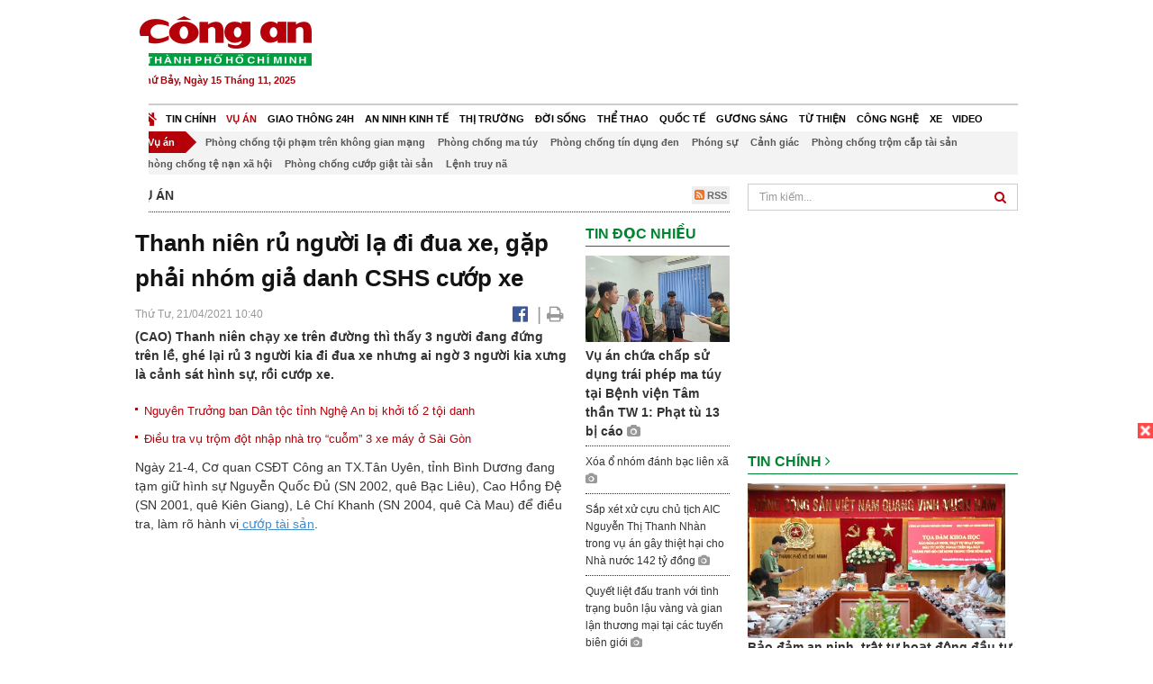

--- FILE ---
content_type: text/html; charset=utf-8
request_url: https://congan.com.vn/vu-an/thanh-nien-ru-nguoi-la-di-dua-xe-ai-ngo-gap-hinh-su-dom-roi-bi-cuop_110791.html
body_size: 31171
content:


<!DOCTYPE html>
<html xmlns="http://www.w3.org/1999/xhtml">
<head><title>
	Thanh ni&#234;n rủ người lạ đi đua xe, gặp phải nh&#243;m giả danh CSHS cướp xe
</title>
<!-- common meta tag -->
<meta http-equiv="content-type" content="text/html;charset=UTF-8" />
<meta http-equiv="content-language" itemprop="inLanguage" content="vi-VN" />
<meta name="viewport" content="width=device-width, initial-scale=1.0, user-scalable=yes" />
<!-- mobile web app -->
<meta name="apple-mobile-web-app-capable" content="yes" />
<meta name="apple-mobile-web-app-title" content="congan.com.vn" />
<!-- favi icons -->
<link rel="icon" href="/Sites/CATP/css/icon/favicon.ico" type="image/x-icon" />
<link rel="shortcut icon" href="/Sites/CATP/css/icon/favicon.ico" type="image/x-icon" />
<link rel="shortcut icon" href="/Sites/CATP/css/icon/favicon.ico" type="image/vnd.microsoft.icon" />
<!-- iPad icons -->
<link rel="apple-touch-icon-precomposed" href="/Sites/CATP/css/icon/72x72.png" sizes="72x72" />
<link rel="apple-touch-icon-precomposed" href="/Sites/CATP/css/icon/144x144.png" sizes="144x144" />
<!-- iPhone and iPod touch icons -->
<link rel="apple-touch-icon-precomposed" href="/Sites/CATP/css/icon/57x57.png" sizes="57x57" />
<link rel="apple-touch-icon-precomposed" href="/Sites/CATP/css/icon/114x114.png" sizes="114x114" />
<!-- Nokia Symbian -->
<link rel="nokia-touch-icon" href="/Sites/CATP/css/icon/57x57.png">
<!-- Android icon precomposed so it takes precedence -->
<link rel="apple-touch-icon-precomposed" href="/Sites/CATP/css/icon/114x114.png" sizes="1x1" />
<!-- google plus publisher -->
<link rel="publisher" href="https://plus.google.com/+ConganVnBaoCongAnTPHCM/" />
<!-- author meta tags -->
<meta name="author" itemprop="author" content="congan.com.vn" />
<meta name="copyright" content="Báo Công an Thành Phố Hồ Chí Minh" />
<meta name="webdesign" content="http://vgroup.vn" />
<meta name="robots" content="index,follow,noodp" />
<!-- canonial url -->
<link rel="canonical" href="https://congan.com.vn/vu-an/thanh-nien-ru-nguoi-la-di-dua-xe-ai-ngo-gap-hinh-su-dom-roi-bi-cuop_110791.html" />
<link rel="alternate" href="https://congan.com.vn/vu-an/thanh-nien-ru-nguoi-la-di-dua-xe-ai-ngo-gap-hinh-su-dom-roi-bi-cuop_110791.html" hreflang="vi-VN" />
<!-- title & meta tags -->
<meta name="description" itemprop="description" content="(CAO)&#160;Thanh ni&#234;n chạy xe tr&#234;n đường th&#236; thấy 3 người đang đứng tr&#234;n lề, gh&#233; lại rủ 3 người kia đi đua xe nhưng ai ngờ 3 người kia xưng l&#224; cảnh s&#225;t..." />
<meta name="keywords" itemprop="keywords" content="B&#225;o c&#244;ng an TP.HCM, CƯỚP T&#192;I SẢN, C&#212;NG AN T&#194;N UY&#202;N, GIẢ DANH C&#212;NG AN,," />
<!-- facebook tag -->
<meta property="fb:pages" content="835437133180903" />
<meta property="fb:app_id" content="989798167762726" /> 
<meta property="og:site_name" content="Báo Công an Thành Phố Hồ Chí Minh" />
<meta property="og:type" content="article" />
<meta property="og:title" itemprop="headline" content="Thanh ni&#234;n rủ người lạ đi đua xe, gặp phải nh&#243;m giả danh CSHS cướp xe" />    
<meta property="og:url" itemprop="url" content="https://congan.com.vn/vu-an/thanh-nien-ru-nguoi-la-di-dua-xe-ai-ngo-gap-hinh-su-dom-roi-bi-cuop_110791.html" />
<meta property="og:description" itemprop="description" content="(CAO)&#160;Thanh ni&#234;n chạy xe tr&#234;n đường th&#236; thấy 3 người đang đứng tr&#234;n lề, gh&#233; lại rủ 3 người kia đi đua xe nhưng ai ngờ 3 người kia xưng l&#224; cảnh s&#225;t..." />
<meta property="og:image" itemprop="thumbnailUrl" content="https://cloud.tienlenquyetthang.com/thumbnail/CATP-480-2021-4-21/z2446413349106-9a8f417f2cca3da74d15999473628c55_2048_1229_645.jpg" />
<meta property="og:image:alt" itemprop="thumbnailUrl" content="https://cloud.tienlenquyetthang.com/thumbnail/CATP-480-2021-4-21/z2446413349106-9a8f417f2cca3da74d15999473628c55_2048_1229_645.jpg" />
<meta property="og:image:width" content="480"/>
<meta property="og:image:height" content="288"/>
<meta property="article:author" content="https://www.facebook.com/BaoConganTP.HCM" />
<meta property="article:section" itemprop="articleSection" content="Vụ án" />
<meta property="article:tag" content="Báo công an TP.HCM" /><meta property="article:tag" content=" CƯỚP TÀI SẢN" /><meta property="article:tag" content=" CÔNG AN TÂN UYÊN" /><meta property="article:tag" content=" GIẢ DANH CÔNG AN" />
<meta name="pubdate" itemprop="datePublished" content="2021-04-21T10:40+07:00" />
<meta name="lastmod" itemprop="dateModified" content="2021-04-22T10:19+07:00" />

<!-- css -->
<link href="/bundles/catp/css?v=KwDReDyO4l0WGT4hyhRO_kyTgrEv6MU86GP-ucz1FzM1" rel="stylesheet"/>

<!--jquery 1.11-->
<script type="text/javascript" src="/Sites/CATP/js/jquery-1.11.0.min.js"></script>
<script type="application/javascript" src="//anymind360.com/js/4038/ats.js"></script>
<!-- Google tag (gtag.js) -->
<script async src="https://www.googletagmanager.com/gtag/js?id=G-FBXW2J9517"></script>
<script>
  window.dataLayer = window.dataLayer || [];
  function gtag(){dataLayer.push(arguments);}
  gtag('js', new Date());

  gtag('config', 'G-FBXW2J9517');
</script>
<script async src="https://pagead2.googlesyndication.com/pagead/js/adsbygoogle.js?client=ca-pub-5518867561997340"
     crossorigin="anonymous"></script>
<script async src="https://pagead2.googlesyndication.com/pagead/js/adsbygoogle.js?client=ca-pub-1340498828993287"
     crossorigin="anonymous"></script></head>
<body>
    <form method="post" action="./thanh-nien-ru-nguoi-la-di-dua-xe-ai-ngo-gap-hinh-su-dom-roi-bi-cuop_110791.html" id="frmVCMS" class="mm-slideout mm-page">
<div class="aspNetHidden">
<input type="hidden" name="__VIEWSTATE" id="__VIEWSTATE" value="Avn5MIWQW61t3OsLqevQ75qhRStkkvS7S+I+1Lf1OWJtnQtyc2GYIAZ5cHDh+cJq6LfDKHd4RglzcpQRHqZl++Enr2COoU8OMoZS9qev0qMkq5QwibKc/hRU+GOLkJqjpWPkaQ==" />
</div>

<div class="aspNetHidden">

	<input type="hidden" name="__VIEWSTATEGENERATOR" id="__VIEWSTATEGENERATOR" value="CA0B0334" />
</div>
    <!--Edit Zone-->
    
    <!--End Edit Zone-->

    <!--Header Mobile Advertisement Zone-->
    <div class="adMobileHeader">
        
    </div>
    <!--End Header Mobile Advertisement Zone-->

    <!--Header-->
    <div id="top-header" class="wrap">
        <div class="container-fluid">
            <div class="row">
                <div class="col-sm-4 col-md-3 logo">
                    <!--Logo-->
                    <a title="Báo công an Thành Phố Hồ Chí Minh" href="/">
                        <img alt="Báo công an Thành Phố Hồ Chí Minh" src="/Sites/CATP/css/images/logo.png" /></a>
                    <p class="today fLeft">
                        Thứ Bảy, Ngày 15 Tháng 11, 2025
                    </p>
                    <!--End Logo-->
                </div>
                <div class="col-sm-8 col-md-9 banner">
                    <!--Header Advertisement Zone-->
                    <div class="ad ad-share hidden-xs" style="width:728px;height:90px;"><div id="ad73_8816"></div><script type="text/javascript">$.ajax({url: '/Sites/Common/Pages/AdvertisementApi.aspx?a=getshared&adId=73&pId=343',type: 'GET',dataType: 'json',success: function(data) {if (data.IsSuccess) {$('#ad73_8816').html(data.Data);}}});</script></div>
                    <!--End Header Content Zone-->
                </div>
            </div>
        </div>
    </div>
    <!--End Header-->

    <!--Navigation Zone-->
    
<!--Menu Hearder-Destop-->

<div id="menu-new" class="wrap menu">
    <nav class="navbar navbar-default" role="navigation">
        <div class="header-destop">
            <div class="navbar-header">
                <button type="button" class="navbar-toggle collapsed" data-toggle="collapse" data-target="#bs-example-navbar-collapse-1">
                    <span class="sr-only">Toggle navigation</span>
                    <span class="icon-bar"></span>
                    <span class="icon-bar"></span>
                    <span class="icon-bar"></span>
                </button>
                <a class="navbar-brand" href="/" title="Báo Công an Thành Phố Hồ Chí Minh">
                    <img alt="Báo Công an Thành Phố Hồ Chí Minh" src="/Sites/CATP/css/images/icon-home-new.png" width="19" /></a>
            </div>
            <div class="collapse navbar-collapse" id="bs-example-navbar-collapse-1">
                <div class="row menu-main menu-categories">
                    
                            <ul class="nav navbar-nav">
                        
                            <li data-idmenu="21" >
                                <a title="Tin chính" href="/tin-chinh">Tin chính</a>
                            </li>
                        
                            <li data-idmenu="22" class='active'>
                                <a title="Vụ án" href="/vu-an">Vụ án</a>
                            </li>
                        
                            <li data-idmenu="25" >
                                <a title="Giao thông 24h" href="/giao-thong-24h">Giao thông 24h</a>
                            </li>
                        
                            <li data-idmenu="124" >
                                <a title="An ninh kinh tế" href="/an-ninh-kinh-te">An ninh kinh tế</a>
                            </li>
                        
                            <li data-idmenu="167" >
                                <a title="Thị trường" href="/thi-truong">Thị trường</a>
                            </li>
                        
                            <li data-idmenu="153" >
                                <a title="Đời sống" href="/doi-song">Đời sống</a>
                            </li>
                        
                            <li data-idmenu="160" >
                                <a title="Thể thao" href="http://thethao.congan.com.vn/">Thể thao</a>
                            </li>
                        
                            <li data-idmenu="49" >
                                <a title="Quốc tế" href="/quoc-te">Quốc tế</a>
                            </li>
                        
                            <li data-idmenu="50" >
                                <a title="Gương sáng" href="/guong-sang">Gương sáng</a>
                            </li>
                        
                            <li data-idmenu="77" >
                                <a title="Từ thiện" href="/tu-thien">Từ thiện</a>
                            </li>
                        
                            <li data-idmenu="163" >
                                <a title="Công nghệ " href="/cong-nghe">Công nghệ </a>
                            </li>
                        
                            <li data-idmenu="164" >
                                <a title=" Xe" href="/xe"> Xe</a>
                            </li>
                        
                            <li data-idmenu="270" >
                                <a title="Video" href="http://video.congan.com.vn/">Video</a>
                            </li>
                        
                            </ul>
                           
                            <div class="clearfix"></div>
                        
                </div>
                <div id="vcmsLayout_ctl00_Top_Zone_ctl00_pnlSubMenu">
	
                    <div class="row" style="background: #F3F3F3;">
                        <ul class="nav navbar-nav menu-secondary sub-menu">
                            <li data-parentid="" class='menuchildren'>
                                <a title="Vụ án">Vụ án</a>
                            </li>
                            
                                    <li data-parentid="22" class='menuchildren'>
                                        <a title="Phòng chống tội phạm trên không gian mạng" href="/vu-an/phong-chong-toi-pham-tren-khong-gian-mang">
                                            Phòng chống tội phạm trên không gian mạng
                                        </a>
                                    </li>
                                
                                    <li data-parentid="22" class='menuchildren'>
                                        <a title="Phòng chống ma túy" href="/vu-an/phong-chong-ma-tuy">
                                            Phòng chống ma túy
                                        </a>
                                    </li>
                                
                                    <li data-parentid="22" class='menuchildren'>
                                        <a title="Phòng chống tín dụng đen" href="/vu-an/phong-chong-tin-dung-den">
                                            Phòng chống tín dụng đen
                                        </a>
                                    </li>
                                
                                    <li data-parentid="22" class='menuchildren'>
                                        <a title="Phóng sự" href="/vu-an/phong-su">
                                            Phóng sự
                                        </a>
                                    </li>
                                
                                    <li data-parentid="22" class='menuchildren'>
                                        <a title="Cảnh giác" href="/vu-an/canh-giac">
                                            Cảnh giác
                                        </a>
                                    </li>
                                
                                    <li data-parentid="22" class='menuchildren'>
                                        <a title="Phòng chống trộm cắp tài sản" href="/vu-an/phong-chong-trom-cap-tai-san">
                                            Phòng chống trộm cắp tài sản
                                        </a>
                                    </li>
                                
                                    <li data-parentid="22" class='menuchildren'>
                                        <a title="Phòng chống tệ nạn xã hội" href="/vu-an/phong-chong-te-nan-xa-hoi">
                                            Phòng chống tệ nạn xã hội
                                        </a>
                                    </li>
                                
                                    <li data-parentid="22" class='menuchildren'>
                                        <a title="Phòng chống cướp giật tài sản" href="/vu-an/phong-chong-cuop-giat-tai-san">
                                            Phòng chống cướp giật tài sản
                                        </a>
                                    </li>
                                
                                    <li data-parentid="22" class='menuchildren'>
                                        <a title="Lệnh truy nã" href="/vu-an/lenh-truy-na">
                                            Lệnh truy nã
                                        </a>
                                    </li>
                                
                            <div class="clearfix"></div>
                        </ul>
                    </div>
                
</div>
            </div>
        </div>
        <div class="header-mobile">
            <div class="navbar-header" style="width: 100%;">
                <a href="#menu" class="button navbar-toggle collapsed" title="Menu">
                    <span class="sr-only">Toggle navigation</span>
                    <span class="icon-bar"></span>
                    <span class="icon-bar"></span>
                    <span class="icon-bar"></span>
                </a>
                <p>
                    <a title="Báo Công an Thành Phố Hồ Chí Minh" href="/">
                        <img alt="Báo Công an Thành Phố Hồ Chí Minh" src="/Sites/CATP/css/images/logo.png" style="width: 100px"/></a>
                </p>
            </div>
            <div id="menu" class="hidden">
                <div class="row">
                    <ul class="nav navbar-nav ">
                        
                                <div class="mm-search">
                                    <input placeholder="Tìm kiếm" type="text" autocomplete="off">
                                </div>
                                <li>
                                    <a title="Báo Công an Thành Phố Hồ Chí Minh" href="/">Trang chủ</a>
                                </li>
                            
                                <li class=" ">
                                    <a title="Tin chính" href="/tin-chinh">Tin chính</a>
                                    
                                </li>
                            
                                <li class="mm-selected ">
                                    <a title="Vụ án" href="/vu-an">Vụ án</a>
                                    
                                </li>
                            
                                <li class=" ">
                                    <a title="Giao thông 24h" href="/giao-thong-24h">Giao thông 24h</a>
                                    
                                </li>
                            
                                <li class=" ">
                                    <a title="An ninh kinh tế" href="/an-ninh-kinh-te">An ninh kinh tế</a>
                                    
                                </li>
                            
                                <li class=" ">
                                    <a title="Thị trường" href="/thi-truong">Thị trường</a>
                                    
                                </li>
                            
                                <li class=" ">
                                    <a title="Đời sống" href="/doi-song">Đời sống</a>
                                    
                                </li>
                            
                                <li class=" ">
                                    <a title="Thể thao" href="http://thethao.congan.com.vn/">Thể thao</a>
                                    
                                </li>
                            
                                <li class=" ">
                                    <a title="Quốc tế" href="/quoc-te">Quốc tế</a>
                                    
                                </li>
                            
                                <li class=" ">
                                    <a title="Gương sáng" href="/guong-sang">Gương sáng</a>
                                    
                                </li>
                            
                                <li class=" ">
                                    <a title="Từ thiện" href="/tu-thien">Từ thiện</a>
                                    
                                </li>
                            
                                <li class=" ">
                                    <a title="Công nghệ " href="/cong-nghe">Công nghệ </a>
                                    
                                </li>
                            
                                <li class=" ">
                                    <a title=" Xe" href="/xe"> Xe</a>
                                    
                                </li>
                            
                                <li class=" ">
                                    <a title="Video" href="http://video.congan.com.vn/">Video</a>
                                    
                                </li>
                            
                    </ul>
                </div>
            </div>
        </div>
        <script type="text/javascript">
            $(document).ready(function () {
                // init menu
                $('nav#menu').mmenu();
                // check active menu cha khi menu con active
                var id = $(".activeChild").data('parentid');
                $('.menumain li').each(function (index) {
                    if ($(this).data('idmenu') == id) {
                        $(this).addClass('active');
                    }
                });
                // remove counter null
                $('.navbar-toggle').click(function () {
                    $(".mm-counter").each(function () {
                        if ($(this).text() == 0) {
                            $(this).parent().find('.mm-subopen').remove();
                            $(this).remove();
                        }
                        else {
                            $(this).remove();
                        }
                    });
                });
            });
        </script>
    </nav>
</div>
<!--End Menu-Hearder-Destop-->
<div class="clear"></div>

    <!--End Navigation Zone-->

    <!--Content-->
    <div id="content" class="wrap">
        <div class="container-fluid">
            <div class="col-xs-12 col-sm-8 col-md-8 block-left">
                
<div class="col-xs-12 col-sm-12 col-md-12 padding-left-0 padding-right-0">
    <div class="breadcrumb-page">
        <div class="fLeft">
            <h2>Vụ án</h2>
        </div>
         <div class="fRight f18">
            <a class="btn-rss" href="/rss/vu-an" target="_blank">
                <i class="fa fa-rss-square clorOr"></i> RSS
            </a>
        </div>
        <div class="clearfix"></div>
    </div>
</div>
                <div class="clear"></div>
                <div id="blocknew" class="block_home_new">
                    <div class="col-xs-12 col-sm-12 col-md-7 block-list-news-left">
                        <!-- Left Content Zone-->
                        
<div id="vcmsLayout_ctl00_Content_Left_Zone_ctl00_pnlArticleView">
	
    

<link href="/Sites/Common/css/photoswipe.css" rel="stylesheet" type="text/css" />
<link href="/Sites/Common/css/default-skin.css" rel="stylesheet" type="text/css" />
<script src="/Sites/Common/js/photoswipe.min.js" type="text/javascript"></script>
<script src="/Sites/Common/js/photoswipe-ui-default.min.js" type="text/javascript"></script>

<!-- Load Facebook SDK for JavaScript -->
<div id="fb-root"></div>
<script>    (function (d, s, id) {
    var js, fjs = d.getElementsByTagName(s)[0];
    if (d.getElementById(id)) return;
    js = d.createElement(s); js.id = id;
    js.src = "//connect.facebook.net/vi_VN/sdk.js#xfbml=1&version=v2.5&appId=989798167762726";
    fjs.parentNode.insertBefore(js, fjs);
  }(document, 'script', 'facebook-jssdk'));
</script>
<div class="block_news_big">
  <div class="block_news_detail ads-overlay">
    <div class="article_sub_tile">
      <span></span>
    </div>
    <div class="article_tile">
      <h1>Thanh niên rủ người lạ đi đua xe, gặp phải nhóm giả danh CSHS cướp xe</h1>
    </div>
  </div>
  <div class="block-timer-share ads-overlay">
    <div class="block-time fLeft">
      <p style="white-space: nowrap;">
        Thứ Tư, 21/04/2021 10:40
        
      </p>
    </div>
    <div class="icon-share fRight f20">
      <a class="share-facebook" rel="nofollow" target="_blank" title="Chia sẻ bài viết lên facebook"
        href="https://www.facebook.com/sharer/sharer.php?u=http://congan.com.vn/vu-an/thanh-nien-ru-nguoi-la-di-dua-xe-ai-ngo-gap-hinh-su-dom-roi-bi-cuop_110791.html&amp;display=popup&amp;ref=plugin">
        <i class="fa fa-facebook-official"></i>
      </a>
      <span class="drash_share">|</span>
      <a rel="nofollow" target="_blank" href="/in-bai/thanh-nien-ru-nguoi-la-di-dua-xe-ai-ngo-gap-hinh-su-dom-roi-bi-cuop_110791.html"
        title="Print"><i class="fa fa-print"></i></a>
    </div>
    <div class="clear"></div>
  </div>
  <div class="block_news_detail block_article_detail">
    <div class="article_head ads-overlay">
      <p>(CAO) Thanh niên chạy xe trên đường thì thấy 3 người đang đứng trên lề, ghé lại rủ 3 người kia đi đua xe nhưng ai ngờ 3 người kia xưng là cảnh sát hình sự, rồi cướp xe.</p>
    </div>
    
        <div class="article_related ads-overlay">
          <ul>
      
        <li>
          <a href="/an-ninh-kinh-te/nguyen-truong-ban-dan-toc-tinh-nghe-an-bi-khoi-to-2-toi-danh_110759.html" target="_blank">
            Nguyên Trưởng ban Dân tộc tỉnh Nghệ An bị khởi tố 2 tội danh
          </a>
        </li>
      
        <li>
          <a href="/vu-an/dieu-tra-vu-trom-dot-nhap-nha-tro-cuom-3-xe-may-o-sai-gon_110748.html" target="_blank">
            Điều tra vụ trộm đột nhập nhà trọ “cuỗm” 3 xe máy ở Sài Gòn
          </a>
        </li>
      
        </ul>
                </div>
      
    <div id="article_content" class="article_content bgClorFFF">
      <p>Ngày 21-4, Cơ quan CSĐT Công an TX.Tân Uyên, tỉnh Bình Dương đang tạm giữ hình sự Nguyễn Quốc Đủ (SN 2002, quê Bạc Liêu), Cao Hồng Đệ (SN 2001, quê Kiên Giang), Lê Chí Khanh (SN 2004, quê Cà Mau) để điều tra, làm rõ hành vi<a class="wheellink" href="https://congan.com.vn/vu-an/thanh-nien-ru-nguoi-la-di-dua-xe-ai-ngo-gap-hinh-su-dom-roi-bi-cuop_110791.html" rel="nofollow"> cướp tài sản</a>.</p><p>Đồng thời, công an cũng bắt giữ 3 đối tượng về hành vi “Tiêu thụ tài sản do khác phạm tội mà có” và “Che giấu tội phạm”, gồm Trần Hoàng Anh (SN 1992), Lê Thị Thu Hồng (SN1985, cùng quê Cần Thơ), Nguyễn Thị Ngọc Nhã (SN 1998, quê Tiền Giang).</p><div style="padding-bottom:20px;width:100%"><img alt="" src="http://image.congan.com.vn/thumbnail/CATP-480-2021-4-21/z2446413349106-9a8f417f2cca3da74d15999473628c55_2048_2048_660.jpg" style="width:100%;border: solid 1px #ffffff" title="" /><div class="d-imgcaption">3 đối tượng cướp tài sản tại cơ quan công an.</div></div><p>Trước đó, vào ngày 13/4 do cần tiền tiêu xài, các đối tượng Khanh, Đủ và Đệ đã bàn bạc rồi rủ nhau đi cướp tài sản.</p><p>Khoảng 22 giờ cùng ngày, Nguyễn Ngọc Đoàn (SN 2002, quê Hậu Giang) chạy xe máy trên địa bàn phường Tân Hiệp, TX.Tân Uyên thì thấy Khanh, Đủ và Đệ đang dừng xe bên lề đường nên chạy đến để rủ nhóm của Khanh để đua xe.</p><p>Khi đó, đối tượng Khanh lấy trong hộc xe 1 gậy ba khúc bằng kim loại chỉ vào người Đoàn và tự xưng là Công an hình sự, rồi yêu cầu đứng im để kiểm tra và uy hiếp Đoàn, do quá hoảng sợ nên Đoàn lấy các giấy tờ tùy thân để trên yên xe.</p><p>Sau đó, nhóm đối tượng chiếm đoạt của Đoàn gồm 1 xe mô tô hiệu Suzuki Satria màu xanh dương, biển số 95B1 – 801.05 và 1 chiếc điện thoại di động nhãn hiệu Oppo A5, màu đen rồi tẩu thoát.</p><p>Nhận thông tin, Công an TX.Tân Uyên nhanh chóng vào cuộc xác minh và bắt giữ các đối tượng.</p><p>Tất cả đều có mối quan hệ quen biết bạn bè ngoài xã hội, không có việc làm, nơi cư trú ổn định, nghiện ma túy.</p><p>Hiện vụ việc đang tiếp tục được điều tra.</p>

      <!-- referer url -->
      
      <div class="ads-overlay padT5">
        <div class="article_author col-sm-12 col-md-6 fRight padR0 padB0 marginB0">
          Đoàn Dự
        </div>
        <div class="col-sm-12 col-md-6 fLeft padL0 padB0 marginB0">
          <div class="fb-like fLeft padR5 padB0" data-href="https://congan.com.vn/vu-an/thanh-nien-ru-nguoi-la-di-dua-xe-ai-ngo-gap-hinh-su-dom-roi-bi-cuop_110791.html" data-layout="button" data-action="like" data-show-faces="false" data-share="false"></div>
          <div class="fb-share-button fLeft padB0" data-href="https://congan.com.vn/vu-an/thanh-nien-ru-nguoi-la-di-dua-xe-ai-ngo-gap-hinh-su-dom-roi-bi-cuop_110791.html" data-layout="button_count"></div>
        </div>
        <div class="clear"></div>
      </div>
    </div>

    <!-- ad after content -->
    <div class="ads-web ads-overlay">
      <div class='ad ad-embed hidden-xs' style='width:300px;height:250px;'><script async src="//pagead2.googlesyndication.com/pagead/js/adsbygoogle.js"></script>
<!-- CAO_NEWS_300_250_DETAIL -->
<ins class="adsbygoogle"
     style="display:inline-block;width:300px;height:250px"
     data-ad-client="ca-pub-1340498828993287"
     data-ad-slot="7642712658"></ins>
<script>
(adsbygoogle = window.adsbygoogle || []).push({});
</script></div>
      
      <div class="clear"></div>
    </div>

    <!-- adv video outstream -->
    
    

    <!-- tag -->
    <div class="article_content ads-overlay padB20">
      <div class="article_tags">
        <i class="fa fa-tags"></i><strong>Từ Khóa</strong>
        
            <a href="/tag/Báo công an TP.HCM.html">
              Báo công an TP.HCM</a>
          
            <a href="/tag/ CƯỚP TÀI SẢN.html">
               CƯỚP TÀI SẢN</a>
          
            <a href="/tag/ CÔNG AN TÂN UYÊN.html">
               CÔNG AN TÂN UYÊN</a>
          
            <a href="/tag/ GIẢ DANH CÔNG AN.html">
               GIẢ DANH CÔNG AN</a>
          
      </div>
    </div>

    <!-- video adsense -->
    <div class="ads-overlay">
      
<!-- css -->
<link href="/Sites/Common/VGPlayer/css/video-js.css" type="text/css" rel="stylesheet" />
<link href="/Sites/Common/VGPlayer/css/videojs.ads.css" type="text/css" rel="stylesheet" />
<link href="/Sites/Common/VGPlayer/css/videojs.ima.css" type="text/css" rel="stylesheet" />
<link href="/Sites/Common/VGPlayer/css/style.css" type="text/css" rel="stylesheet" />

<div id="video-adsense">
    <div id="video-wrapper">
        <div id="video-container">
            <video id="catp-player" class="video-js vjs-default-skin vjs-big-play-centered"controls preload="auto" poster="https://cloud.tienlenquyetthang.com/thumbnail/CATP-480-2025-10-22/img-1761116639151-1761127232495_1285_771_930.jpg" data-setup="{}">
                <source src="https://cloud.tienlenquyetthang.com/Sites/CATP/Storage/Media/2025/10/22/video-download-1761116445847-1761127238059_20251022165701.mp4" type='video/mp4'>
            </video>
        </div>
        <div id="video-overlay">
            <div id="video-overlay-banner">
                <div id="btn-close-pre-roll" onclick="closePreRoll();"></div>
                <div id="btn-close-post-roll" onclick="closePostRoll();"></div>
                <script async src="//pagead2.googlesyndication.com/pagead/js/adsbygoogle.js"></script>
                <!-- CAO_NEWS_300_250_VIDEO -->
                <ins class="adsbygoogle"
                     style="display:inline-block;width:300px;height:250px"
                     data-ad-client="ca-pub-1340498828993287"
                     data-ad-slot="3969392658"></ins>
                <script>
                    (adsbygoogle = window.adsbygoogle || []).push({});
                </script>
            </div>
        </div>
        <div id="button-overlay">
            <input id="btnSkipAd" type="button" onclick="skipAd()" value=" Skip Ad >> "/>
        </div>
    </div>
    <div id="video-title">
        <a href="/giao-thong-24h/xu-ly-tai-xe-say-ruou-khong-dung-vung-van-lai-o-to-ra-duong_184690.html">
            T&#224;i xế say rượu kh&#244;ng đứng vững vẫn l&#225;i &#244; t&#244; ra quốc lộ
        </a>
    </div>
</div>
<input type="hidden" id="hidVastTagPC" value="https://googleads.g.doubleclick.net/pagead/ads?ad_type=video_text_image&client=ca-video-pub-1340498828993287&description_url=http%3A%2F%2Fcongan.com.vn&channel=8424723850&videoad_start_delay=5000&hl=vi" />
<input type="hidden" id="hidVastTagMobile" value="https://googleads.g.doubleclick.net/pagead/ads?ad_type=video_text_image&client=ca-video-pub-1340498828993287&description_url=http%3A%2F%2Fcongan.com.vn&channel=8424723850&videoad_start_delay=5000&hl=vi" />
<!-- js -->
<script src="/Sites/Common/VGPlayer/js/video.js" type="text/javascript"></script>
<script src="//imasdk.googleapis.com/js/sdkloader/ima3.js" type="text/javascript"></script>
<script src="/Sites/Common/VGPlayer/js/videojs.ads.js" type="text/javascript"></script>
<script src="/Sites/Common/VGPlayer/js/videojs.ima.js" type="text/javascript"></script>
<script src="/Sites/Common/VGPlayer/js/ads.js" type="text/javascript"></script>
    
<script type="text/javascript">
    var ads = new Ads('catp-player', true);
    function closePreRoll() {
        ads.adsPreRollClosed();
    }
    function closePostRoll() {
        ads.adsPostRollClosed();
    }
    function skipAd() {
        ads.adsSkipped();
    }
</script>




    </div>
  </div>

  <!-- comment -->
  <div class="block-detail ads-overlay padT20 padB20" style="border: none;">
    <h4 class="padT0 marginT0">Bình luận (0)</h4>
    <div class="row">
      <div class="col-sm-12 col-md-12">
        <div class="form-group">
          <textarea id="txtCommentContent" class="form-control" rows="2" placeholder="Nội dung bình luận"></textarea>
        </div>
      </div>
      <div class="col-xs-6 pull-right">
        <button type="button" id="postComment" class="btn btn-default btn-sent-comment fRight" onclick="prepareSubmitComment('','')" data-toggle="modal" data-target="#commentModal">
          <strong>GỬI</strong></button>
      </div>
    </div>
    
  </div>
  <div class="modal fade" id="commentModal" tabindex="-1" role="dialog" aria-hidden="true">
    <div class="modal-dialog">
      <div class="modal-content">
        <div class="modal-header">
          <button type="button" class="close" data-dismiss="modal"><span aria-hidden="true">&times;</span><span class="sr-only">Close</span></button>
          <strong class="modal-title f18">Thông tin bạn đọc</strong>
        </div>
        <div class="modal-body">
          <div class="row">
            <div class="col-xs-12">
              <div class="form-group">
                <input id="txtFullName" type="text" name="fullname" class="form-control name" placeholder="Họ và tên" maxlength="256" />
              </div>
            </div>
            <div class="col-xs-12">
              <div class="form-group">
                <input id="txtEmail" type="text" name="email" class="form-control email" placeholder="Email" maxlength="256" />
              </div>
            </div>
            <div class="col-xs-6">
              <div class="form-group">
                <input id="txtCaptcha" type="text" class="form-control" placeholder="Mã xác nhận" maxlength="256" />
              </div>
            </div>
            <div class="col-xs-6">
              <div class="form-group">
                <img id="imgCaptcha" src="/Sites/Common/Pages/CaptchaImg.aspx" class="imgCaptcha fLeft" alt="Mã xác nhận" />
              </div>
            </div>
            <div class="col-xs-6 col-xs-offset-3">
              <div class="form-group">
                <button type="button" id="btnSubmitComment" onclick="submitComment();" class="btn btn-default btn-sent-comment-modal">Gửi bình luận</button>
              </div>
            </div>
          </div>
        </div>
      </div>
    </div>
  </div>

  <!-- others news -->
  <div class="block-detail ads-overlay">
    <div class="box-related-news">
      <div class="title-box">
        TIN KHÁC
      </div>
      <div class="list-related">
        
            <ul>
          
            <li class="col-xs-4 related-news"><a href="/vu-an/bi-danh-gay-thuong-tich-vi-di-doi-10-ngan-dong_110785.html">
              <img src="https://cloud.tienlenquyetthang.com/thumbnail/CATP-150-2021-4-21/412344e987a76ef937b6_615_369_619.jpg"
                title="Bị đ&#225;nh g&#226;y thương t&#237;ch chỉ v&#236; đi đ&#242;i... 10 ng&#224;n đồng" alt="Bị đ&#225;nh g&#226;y thương t&#237;ch chỉ v&#236; đi đ&#242;i... 10 ng&#224;n đồng" style="width: 100%;" />
            </a><a href="/vu-an/bi-danh-gay-thuong-tich-vi-di-doi-10-ngan-dong_110785.html">
              Bị đánh gây thương tích chỉ vì đi đòi... 10 ngàn đồng
            </a>
               <i class="fa fa-camera clor9"></i>
            </li>
          
            <li class="col-xs-4 related-news"><a href="/vu-an/lai-them-mot-vu-xam-hai-tre-em-nan-nhan-moi-9-tuoi_110783.html">
              <img src="https://cloud.tienlenquyetthang.com/thumbnail/CATP-150-2021-4-20/anh-minh-hoa_480_288_702.jpg"
                title="Lại th&#234;m một vụ x&#226;m hại trẻ em, nạn nh&#226;n mới 9 tuổi" alt="Lại th&#234;m một vụ x&#226;m hại trẻ em, nạn nh&#226;n mới 9 tuổi" style="width: 100%;" />
            </a><a href="/vu-an/lai-them-mot-vu-xam-hai-tre-em-nan-nhan-moi-9-tuoi_110783.html">
              Lại thêm một vụ xâm hại trẻ em, nạn nhân mới 9 tuổi
            </a>
              
            </li>
          
            <li class="col-xs-4 related-news"><a href="/vu-an/dak-lak-nu-quai-gia-danh-lanh-dao-cuc-cua-bo-cong-de-lua-dao-linh-13-nam-6-thang-tu_110773.html">
              <img src="https://cloud.tienlenquyetthang.com/thumbnail/CATP-150-2021-4-20/dao-thanh-tam-gia-danh-can-bo-lua-dao_603_362_670.jpg"
                title="Kẻ giả danh “quyền Cục trưởng Cục T&#236;nh b&#225;o” để lừa đảo lĩnh &#225;n" alt="Kẻ giả danh “quyền Cục trưởng Cục T&#236;nh b&#225;o” để lừa đảo lĩnh &#225;n" style="width: 100%;" />
            </a><a href="/vu-an/dak-lak-nu-quai-gia-danh-lanh-dao-cuc-cua-bo-cong-de-lua-dao-linh-13-nam-6-thang-tu_110773.html">
              Kẻ giả danh “quyền Cục trưởng Cục Tình báo” để lừa đảo lĩnh án
            </a>
               <i class="fa fa-camera clor9"></i>
            </li>
          
            </ul>
                        <div class="related-seperator"></div>
          
        <div class="list-news-order">
          
              <ul class="list-article">
            
              <li>
                <a title="Bắt th&#234;m 3 đối tượng li&#234;n quan đến Trương Ch&#226;u Hữu Danh" href="/vu-an/bat-3-doi-tuong-lien-quan-den-truong-chau-huu-danh_110772.html">
                  Bắt thêm 3 đối tượng liên quan đến Trương Châu Hữu Danh</a> <i style="color: #aaa;">(20/04)</i>
              </li>
            
              <li>
                <a title="Bắt g&#227; cha dượng đồi bại, nhiều lần x&#226;m hại con ri&#234;ng của vợ" href="/vu-an/dak-nong-bat-ga-cha-duong-gio-tro-doi-bai-voi-con-rieng-cua-vo_110770.html">
                  Bắt gã cha dượng đồi bại, nhiều lần xâm hại con riêng của vợ</a> <i style="color: #aaa;">(20/04)</i>
              </li>
            
              <li>
                <a title="Bắt nữ qu&#225;i chuy&#234;n đưa ma tu&#253; từ Quảng Trị v&#224;o Thừa Thi&#234;n Huế ti&#234;u thụ" href="/vu-an/triet-xoa-o-ma-tuy-lien-tinh-cua-nu-quai_110771.html">
                  Bắt nữ quái chuyên đưa ma tuý từ Quảng Trị vào Thừa Thiên Huế tiêu thụ</a> <i style="color: #aaa;">(20/04)</i>
              </li>
            
              <li>
                <a title="Long An: Khởi tố 10 đối tượng tổ chức cho người kh&#225;c xuất cảnh tr&#225;i ph&#233;p" href="/vu-an/khoi-to-10-doi-tuong-to-chuc-cho-nguoi-khac-xuat-canh-trai-phep_110767.html">
                  Long An: Khởi tố 10 đối tượng tổ chức cho người khác xuất cảnh trái phép</a> <i style="color: #aaa;">(20/04)</i>
              </li>
            
              <li>
                <a title="Kỳ &#225;n chai bia S&#224;i G&#242;n chỉ c&#243; một nửa: 2 b&#234;n đều y&#234;u cầu chuyển sang C&#244;ng an" href="/an-ninh-kinh-te/ca-hai-phia-yeu-cau-chuyen-ho-so-sang-cong-an_110763.html">
                  Kỳ án chai bia Sài Gòn chỉ có một nửa: 2 bên đều yêu cầu chuyển sang Công an</a> <i style="color: #aaa;">(20/04)</i>
              </li>
            
              <li>
                <a title="Nguy&#234;n Trưởng ban D&#226;n tộc tỉnh Nghệ An bị khởi tố 2 tội danh" href="/an-ninh-kinh-te/nguyen-truong-ban-dan-toc-tinh-nghe-an-bi-khoi-to-2-toi-danh_110759.html">
                  Nguyên Trưởng ban Dân tộc tỉnh Nghệ An bị khởi tố 2 tội danh</a> <i style="color: #aaa;">(20/04)</i>
              </li>
            
              <li>
                <a title="Nhiều nh&#224; vườn ở Sa Đ&#233;c đau đầu với nạn mất trộm hoa kiểng qu&#253;" href="/vu-an/canh-giac-voi-nan-trom-cap-hoa-kieng-co-gia-tri-cao_110757.html">
                  Nhiều nhà vườn ở Sa Đéc đau đầu với nạn mất trộm hoa kiểng quý</a> <i style="color: #aaa;">(20/04)</i>
              </li>
            
              <li>
                <a title="Kiểm tra &#244; t&#244; nghi vấn, Cảnh s&#225;t ph&#225;t hiện 9 b&#225;nh heroin" href="/vu-an/hai-nguoi-giau-9-banh-heroin-trong-bich-ni-long-bi-canh-sat-phat-hien_110754.html">
                  Kiểm tra ô tô nghi vấn, Cảnh sát phát hiện 9 bánh heroin</a> <i style="color: #aaa;">(20/04)</i>
              </li>
            
              <li>
                <a title="Điều tra vụ trộm đột nhập nh&#224; trọ “cuỗm” 3 xe m&#225;y ở S&#224;i G&#242;n" href="/vu-an/dieu-tra-vu-trom-dot-nhap-nha-tro-cuom-3-xe-may-o-sai-gon_110748.html">
                  Điều tra vụ trộm đột nhập nhà trọ “cuỗm” 3 xe máy ở Sài Gòn</a> <i style="color: #aaa;">(20/04)</i>
              </li>
            
              <li>
                <a title="Một phụ nữ cầm đầu đường d&#226;y &quot;đẻ thu&#234;”, giao dịch hơn 7 tỷ đồng" href="/vu-an/mot-phu-nu-cam-dau-duong-day-de-thue-giao-dich-hon-7-ty-dong_110736.html">
                  Một phụ nữ cầm đầu đường dây "đẻ thuê”, giao dịch hơn 7 tỷ đồng</a> <i style="color: #aaa;">(20/04)</i>
              </li>
            
              </ul>
            
        </div>
        <div class="clear"></div>
      </div>
    </div>
  </div>
</div>

<!-- ad below responsive -->


<!-- ad inner content -->
<div id="ad-content-1-web" class="ads-web ads-overlay">
  <div class='ad ad-embed hidden-xs' style='width:300px;height:250px;'><script async src="//pagead2.googlesyndication.com/pagead/js/adsbygoogle.js"></script>
<!-- CAO_NEWS_300_250_DETAIL -->
<ins class="adsbygoogle"
     style="display:inline-block;width:300px;height:250px"
     data-ad-client="ca-pub-1340498828993287"
     data-ad-slot="7642712658"></ins>
<script>
(adsbygoogle = window.adsbygoogle || []).push({});
</script></div>
  <div class="clear"></div>
</div>
<div id="ad-content-2-web" class="ads-web ads-overlay">
  <div class='ad ad-embed hidden-xs' style='width:300px;height:250px;'><script async src="//pagead2.googlesyndication.com/pagead/js/adsbygoogle.js"></script>
<!-- CAO_NEWS_300_250_DETAIL -->
<ins class="adsbygoogle"
     style="display:inline-block;width:300px;height:250px"
     data-ad-client="ca-pub-1340498828993287"
     data-ad-slot="7642712658"></ins>
<script>
(adsbygoogle = window.adsbygoogle || []).push({});
</script></div>
  <div class="clear"></div>
</div>
<div id="ad-content-1-mobile" class="ads-mobile ads-overlay">
  
  <div class="clear"></div>
</div>
<div id="ad-content-2-mobile" class="ads-mobile ads-overlay">
  
  <div class="clear"></div>
</div>

<!-- render ad -->
<script type="text/javascript">
  $(document).ready(function() {
    var isMobile = 'False'.toLowerCase() === 'true';

    if (isMobile) {
      // check content more than 1 paragraph
      if ($('#article_content p').length > 1) {
        console.log('1');
        $('#ad-content-1-mobile').insertBefore($('#article_content p').get(1));
      }

      // check content more than 5 paragraph
      if ($('#article_content p').length > 5) {
        console.log('5');
        $('#ad-content-2-mobile').insertBefore($('#article_content p').get(5));
      }

      // check content more than 4 paragraph
      if ($('#article_content p').length > 4) {
        // init window width, height
        var width = $(window).width();
        var height = $(window).height();

        // init left position
        var left = width < 330 ? 10 : 15;

        // init object
        var adResponsive = $('#adBannerUnderContent');
        adResponsive.css('width', width - 2 * left);
        adResponsive.css('height', height);
        adResponsive.css('left', left);

        // init view element
        var div = $('<div>');
        div.css('width', width);
        div.css('height', height);
        div.css('position', 'relative');
        div.css('z-index', '0');

        // get third param
        var param = $('#article_content p').get(3);

        // insert div view into content
        div.insertBefore(param);

        // scroll
        $(window).scroll(function () {
          if ($(window).scrollTop() + height >= div.offset().top || $(window).scrollTop() - height <= div.offset().top) {
            // display ad
            adResponsive.css('display', 'block');
            $('.block_article_detail').css('background', 'none');
          }
          if ($(window).scrollTop() + height < div.offset().top || $(window).scrollTop() - height > div.offset().top) {
            // hide ad
            adResponsive.css('display', 'none');
            $('.block_article_detail').css('background-color', '#fff');
          }
        });
      }

    } else {
      // check content more than 1 paragraph
      if ($('#article_content p').length > 1) {
        $('#ad-content-1-web').insertBefore($('#article_content p').get(1));
      }

      // check content more than 5 paragraph
      if ($('#article_content p').length > 4) {
        $('#ad-content-2-web').insertBefore($('#article_content p').get(4));
      }

    }
  });
</script>

<!-- gallery -->
<div class="pswp" tabindex="-1" role="dialog" aria-hidden="true">
  <div class="pswp__bg">
  </div>
  <div class="pswp__scroll-wrap">
    <div class="pswp__container">
      <div class="pswp__item">
      </div>
      <div class="pswp__item">
      </div>
      <div class="pswp__item">
      </div>
    </div>
    <div class="pswp__ui pswp__ui--fit">
      <div class="pswp__top-bar">
        <div class="pswp__counter">
        </div>
        <button type="button" class="pswp__button pswp__button--close" title="Đóng (Esc)">
        </button>
        <button type="button" class="pswp__button pswp__button--share" title="Chia sẻ">
        </button>
        <button type="button" class="pswp__button pswp__button--fs" title="Toàn màn hình">
        </button>
        <button type="button" class="pswp__button pswp__button--zoom" title="Phóng to / Thu nhỏ">
        </button>
        <div class="pswp__preloader">
          <div class="pswp__preloader__icn">
            <div class="pswp__preloader__cut">
              <div class="pswp__preloader__donut">
              </div>
            </div>
          </div>
        </div>
      </div>
      <div class="pswp__share-modal pswp__share-modal--hidden pswp__single-tap">
        <div class="pswp__share-tooltip">
        </div>
      </div>
      <button type="button" class="pswp__button pswp__button--arrow--left" title="Xem ảnh trước">
      </button>
      <button type="button" class="pswp__button pswp__button--arrow--right" title="Xem ảnh tiếp theo">
      </button>
      <div class="pswp__caption">
        <div class="pswp__caption__center">
        </div>
      </div>
    </div>
  </div>
</div>
<script type="text/javascript">
  var initPhotoSwipeFromDOM = function (gallerySelector) {
    // parse slide data (url, title, size ...) from DOM elements 
    // (children of gallerySelector)
    var parseThumbnailElements = function (el) {
      var thumbElements = el.childNodes,
        numNodes = thumbElements.length,
        items = [],
        figureEl,
        linkEl,
        size,
        item;
      for (var i = 0; i < numNodes; i++) {
        figureEl = thumbElements[i]; // <figure> element
        // include only element nodes 
        if (figureEl.nodeType !== 1) {
          continue;
        }
        linkEl = figureEl.children[0]; // <a> element
        size = linkEl.getAttribute('data-size').split('x');
        // create slide object
        item = {
          src: linkEl.getAttribute('href'),
          w: parseInt(size[0], 10),
          h: parseInt(size[1], 10)
        };
        if (figureEl.children.length > 1) {
          // <figcaption> content
          item.title = figureEl.children[1].innerHTML;
        }
        if (linkEl.children.length > 0) {
          // <img> thumbnail element, retrieving thumbnail url
          item.msrc = linkEl.children[0].getAttribute('src');
        }
        item.el = figureEl; // save link to element for getThumbBoundsFn
        items.push(item);
      }
      return items;
    };
    // find nearest parent element
    var closest = function closest(el, fn) {
      return el && (fn(el) ? el : closest(el.parentNode, fn));
    };
    // triggers when user clicks on thumbnail
    var onThumbnailsClick = function (e) {
      e = e || window.event;
      e.preventDefault ? e.preventDefault() : e.returnValue = false;
      var eTarget = e.target || e.srcElement;
      // find root element of slide
      var clickedListItem = closest(eTarget, function (el) {
        return (el.tagName && el.tagName.toUpperCase() === 'FIGURE');
      });
      if (!clickedListItem) {
        return;
      }
      // find index of clicked item by looping through all child nodes
      // alternatively, you may define index via data- attribute
      var clickedGallery = clickedListItem.parentNode,
        childNodes = clickedListItem.parentNode.childNodes,
        numChildNodes = childNodes.length,
        nodeIndex = 0,
        index;
      for (var i = 0; i < numChildNodes; i++) {
        if (childNodes[i].nodeType !== 1) {
          continue;
        }
        if (childNodes[i] === clickedListItem) {
          index = nodeIndex;
          break;
        }
        nodeIndex++;
      }
      if (index >= 0) {
        // open PhotoSwipe if valid index found
        openPhotoSwipe(index, clickedGallery);
      }
      return false;
    };
    // parse picture index and gallery index from URL (#&pid=1&gid=2)
    var photoswipeParseHash = function () {
      var hash = window.location.hash.substring(1),
        params = {};

      if (hash.length < 5) {
        return params;
      }
      var vars = hash.split('&');
      for (var i = 0; i < vars.length; i++) {
        if (!vars[i]) {
          continue;
        }
        var pair = vars[i].split('=');
        if (pair.length < 2) {
          continue;
        }
        params[pair[0]] = pair[1];
      }

      if (params.gid) {
        params.gid = parseInt(params.gid, 10);
      }

      return params;
    };
    var openPhotoSwipe = function (index, galleryElement, disableAnimation, fromURL) {
      var pswpElement = document.querySelectorAll('.pswp')[0],
        gallery,
        options,
        items;
      items = parseThumbnailElements(galleryElement);
      // define options (if needed)
      options = {
        // define gallery index (for URL)
        galleryUID: galleryElement.getAttribute('data-pswp-uid'),

        getThumbBoundsFn: function (index) {
          // See Options -> getThumbBoundsFn section of documentation for more info
          var thumbnail = items[index].el.getElementsByTagName('img')[0], // find thumbnail
            pageYScroll = window.pageYOffset || document.documentElement.scrollTop,
            rect = thumbnail.getBoundingClientRect();
          return { x: rect.left, y: rect.top + pageYScroll, w: rect.width };
        }
      };
      // PhotoSwipe opened from URL
      if (fromURL) {
        if (options.galleryPIDs) {
          for (var j = 0; j < items.length; j++) {
            if (items[j].pid == index) {
              options.index = j;
              break;
            }
          }
        } else {
          // in URL indexes start from 1
          options.index = parseInt(index, 10) - 1;
        }
      } else {
        options.index = parseInt(index, 10);
      }
      // exit if index not found
      if (isNaN(options.index)) {
        return;
      }
      if (disableAnimation) {
        options.showAnimationDuration = 0;
      }
      // Pass data to PhotoSwipe and initialize it
      gallery = new PhotoSwipe(pswpElement, PhotoSwipeUI_Default, items, options);
      gallery.init();
    };
    // loop through all gallery elements and bind events
    var galleryElements = document.querySelectorAll(gallerySelector);
    for (var i = 0, l = galleryElements.length; i < l; i++) {
      galleryElements[i].setAttribute('data-pswp-uid', i + 1);
      galleryElements[i].onclick = onThumbnailsClick;
    }
    // Parse URL and open gallery if it contains #&pid=3&gid=1
    var hashData = photoswipeParseHash();
    if (hashData.pid && hashData.gid) {
      openPhotoSwipe(hashData.pid, galleryElements[hashData.gid - 1], true, true);
    }
  };
  // execute above function
  initPhotoSwipeFromDOM('.image-gallery');
</script>
<!-- end gallery -->

<script type="text/javascript">
  var articleId = 110791;
  var commentParentId = "";
  var commentContent = "";

  function toggleComments() {
    if ($("#comments").css("display") == "none")
      $("#comments").css("display", "block");
    else
      $("#comments").css("display", "none");
  }

  function toggleReplyForm(commentId) {
    var replyForm = $("#replyForm" + commentId);
    var parentId = replyForm.attr("name");
    // add html content
    if (replyForm.html() == "") {
      var html = "<div class=\"row\">" +
        "<div class=\"col-sm-12 col-md-12\">" +
        "<div class=\"form-group\">" +
        "<textarea id=\"txtCommentContent" + commentId + "\" class=\"form-control\" rows=\"2\" placeholder=\"Nội dung bình luận\" maxlength=\"4000\"></textarea>" +
        "</div>" +
        "</div>" +
        "<div class=\"col-xs-6 pull-right\">" +
        "<button type=\"button\" id=\"postComment" + commentId + "\" class=\"btn btn-default btn-sent-comment\" onclick=\"prepareSubmitComment(" + commentId + "," + parentId + ")\" data-toggle=\"modal\" data-target=\"#commentModal\">" +
        "<strong>GỬI</strong></button>" +
        "<button type=\"button\" id=\"toggleReplyForm" + commentId + "\" class=\"btn btn-default btn-close-comment-form\" onclick=\"toggleReplyForm(" + commentId + ");\"><strong>ĐÓNG</strong></button>" +
        "</div>" +
        "</div>";
      replyForm.html(html);
    }
    // hide/display form
    if (replyForm.css("display") == "none")
      replyForm.css("display", "block");
    else
      replyForm.css("display", "none");
  }

  function prepareSubmitComment(commentId, parentId) {
    commentContent = $("#txtCommentContent" + commentId).val();
    if (parentId != null && parentId != "")
      commentParentId = parentId;
  }

  function submitComment() {
    if (commentContent == "" || commentContent == 'Vui lòng gõ tiếng Việt có dấu') {
      alert("Yêu cầu nhập nội dung");
      return;
    }
    var fullName = $("#txtFullName").val().trim();
    if (fullName == "") {
      alert("Yêu cầu nhập họ tên");
      $("#txtFullName").focus();
      return;
    }
    var email = $("#txtEmail").val().trim();
    if (email == "") {
      alert("Yêu cầu nhập địa chỉ email");
      $("#txtEmail").focus();
      return;
    } else if (!/^([a-zA-Z0-9_.-])+@(([a-zA-Z0-9-])+.)+([a-zA-Z0-9]{2,4})+$/.test(email)) {
      alert("Địa chỉ email không đúng định dạng(vd: ten_ban@yahoo.com)");
      $("#txtEmail").focus();
      return;
    }
    var captcha = $("#txtCaptcha").val().trim();
    if (captcha == "") {
      alert("Yêu cầu nhập mã xác nhận");
      $("#txtCaptcha").focus();
      return;
    }
    $.ajax({
      type: "POST",
      url: location.protocol + "//" + location.host + "/Sites/CATP/Services/Comment.aspx?",
      data: { a: "postcomment", content: commentContent, user: fullName, email: email, captcha: captcha, targetId: articleId, parentId: commentParentId },
      dataType: "json",
      beforeSend: function () {
        $("#btnSubmitComment").attr('disabled', 'disabled');
      },
      success: function (data) {
        $("#btnSubmitComment").removeAttr('disabled');
        if (data.IsSuccess) {
          alert(data.Message);
          resetComment();
          $('#commentModal').modal('toggle');
        } else {
          alert(data.Message);
          resetCaptcha();
        }
      },
      error: function () {
        $("#btnSubmitComment").removeAttr('disabled');
        alert("Có lỗi xảy ra trong quá trình gửi, hay thử lại!");
        resetCaptcha();
      }
    });
  }

  function resetComment() {
    $(".form-control").val("");
    $(".form-comment").css("display", "none");
    resetCaptcha();
  }

  function resetCaptcha() {
    var code = Math.random();
    $("#imgCaptcha").attr("src", "/Sites/Common/Pages/CaptchaImg.aspx?ref=" + code);
  }

  function likeComment(id) {
    var $btn = $("#comment" + id);
    $.ajax({
      type: "POST",
      url: location.protocol + "//" + location.host + "/Sites/CATP/Services/Comment.aspx?",
      data: "a=likecomment&commentId=" + id,
      beforeSend: function () {
        $btn.css("color", "#B8B8B8");
        $btn.css("cursor", "auto");
        $btn.unbind("click");
      },
      success: function (res) {
        if (res == 1) {
          var currentLike = parseInt($("#likeComment" + id).text(), 0) + 1;
          $("#likeComment" + id).text(currentLike);
        } else {
          alert("Bạn không được phép thích bình luận này nữa!");
        }
      }
    });
  }

  function iframeResize() {
    $('.content-news-detail iframe').each(function (index, item) {
      var currentH = $(item).attr("height");
      var currentw = $(item).attr("width");
      var rate = currentw / currentH;
      var newH = $(item).width() / rate;
      $(item).height(newH);
    });
  }

  var pageIndex = 2;
  $("#btnViewMore").click(function () {
    $.ajax({
      type: "POST",
      url: location.protocol + "//" + location.host + "/Sites/CATP/Services/Comment.aspx?",
      data: "a=viewmore&articleId=" + articleId + "&pageIndex=" + pageIndex,
      beforeSend: function () {
        $("#btnViewMore").attr('disabled', 'disabled');
      },
      success: function (res) {
        var result = JSON.parse(res);
        var htmlComment = ' ';
        $.each(result.Data, function (i, comment) {
          htmlComment += '<div class="row-comment">';
          htmlComment += '<div class="comment-item comment-main" id="comment-item" data-commentchiren="" data-id="' + comment.Id + '">';
          htmlComment += '<p>' + comment.Content + '</p>';
          htmlComment += '<span class="author">' + comment.User + '</span>' +
            '<span>-</span>' +
            '<span class="time">' + comment.CreatedDate + '</span>' +
            '<span class="pull-right actions ">' +
            '<a class="reply" data-id="' + comment.TargetId + '" href="javascript:;"  onclick="bindReplyBox(this);">' +
            '<span class="fa fa-comment"></span> Trả lời</a> | ' +
            '<span class="likeComment" onclick="likeComment(this);"  data-count="' + comment.VoteCount + '" data-user="' + comment.Id + '">' +
            '<span class="fa fa-thumbs-o-up"></span>Thích</span>' +
            '<span>•</span>' +
            '<span class="like-count">' + comment.VoteCount + '</span>' +
            '</span>' +
            '<div class="row reply-comment"></div>';

          if (comment.ChildComments != null) {
            $.each(comment.ChildComments, function (j, childComment) {
              htmlComment +=
                '<div class="comment-item" style="width: 90%; float: right" data-id="' + childComment.Id + '"> ' +
                '<p>' + childComment.Content + '</p>' +
                '<span class="author">' + childComment.User + '</span>' +
                '<span>-</span> ' +
                '<span class="time">' + childComment.CreatedDate + '</span>' +
                '<span class="pull-right actions ">' +
                '<a class="reply" data-id="' + childComment.TargetId + '" href="javascript:;" onclick="bindReplyBox(this)">' +
                '<span class="fa fa-comment"> Trả lời</span> ' +
                '</a>' +
                '<span> | </span>' +
                '<span onclick="likeComment(this);" class="likeComment" data-count="' + childComment.VoteCount + '" data-user="' + childComment.Id + '"> ' +
                '<span class="fa fa-thumbs-o-up"> Thích</span>' +
                '</span>' +
                '<span> • </span> ' +
                '<span class="like-count">' + childComment.VoteCount + '</span>' +
                '</span>' +
                '<div class="row reply-comment"></div>' +
                '</div>';
            });
          }
          htmlComment += '</div>';
          htmlComment += '<div class="clear"></div>';
          htmlComment += '</div>';
        });
        $(".commemts").append(htmlComment);
        if (pageIndex >= result.TotalPage) {
          $("#btnViewMore").hide();
        } else {
          $("#btnViewMore").removeAttr('disabled');
        }
        pageIndex++;
      }

    });
  });

  $(document).ready(function () {
    if ($("#comment-item").data("commentchiren") != '') {
      $("#comment-item").css("display", "none");
    }
    $('.content-news-detail table').addClass("table").css("width", "auto");
    iframeResize();
    $(window).resize(function () {
      iframeResize();
    });
  });
</script>

<!-- google plus platform -->
<script type="text/javascript">
  var commentParentId = "";
  var commentContent = "";

  $(document).ready(function () {
    if ($("#comment-item").data("commentchiren") != '') {
      $("#comment-item").css("display", "none");
    }
    $('.content-news-detail table').addClass("table").css("width", "auto");
    iframeResize();
    $(window).resize(function () {
      iframeResize();
    });
  });

  function toggleComments() {
    if ($("#comments").css("display") == "none")
      $("#comments").css("display", "block");
    else
      $("#comments").css("display", "none");
  }

  function toggleReplyForm(commentId) {
    var replyForm = $("#replyForm" + commentId);
    var parentId = replyForm.attr("name");
    // add html content
    if (replyForm.html() == "") {
      var html = "<div class=\"row\">" +
        "<div class=\"col-sm-12 col-md-12\">" +
        "<div class=\"form-group\">" +
        "<textarea id=\"txtCommentContent" + commentId + "\" class=\"form-control\" rows=\"2\" placeholder=\"Nội dung bình luận\" maxlength=\"4000\"></textarea>" +
        "</div>" +
        "</div>" +
        "<div class=\"col-xs-6 pull-right\">" +
        "<button type=\"button\" id=\"postComment" + commentId + "\" class=\"btn btn-default btn-sent-comment\" onclick=\"prepareSubmitComment(" + commentId + "," + parentId + ")\" data-toggle=\"modal\" data-target=\"#commentModal\">" +
        "<strong>GỬI</strong></button>" +
        "<button type=\"button\" id=\"toggleReplyForm" + commentId + "\" class=\"btn btn-default btn-close-comment-form\" onclick=\"toggleReplyForm(" + commentId + ");\"><strong>ĐÓNG</strong></button>" +
        "</div>" +
        "</div>";
      replyForm.html(html);
    }
    // hide/display form
    if (replyForm.css("display") == "none")
      replyForm.css("display", "block");
    else
      replyForm.css("display", "none");
  }

  function prepareSubmitComment(commentId, parentId) {
    commentContent = $("#txtCommentContent" + commentId).val();
    if (parentId != null && parentId != "")
      commentParentId = parentId;
  }

  function submitComment() {
    if (commentContent == "" || commentContent == 'Vui lòng gõ tiếng Việt có dấu') {
      alert("Yêu cầu nhập nội dung");
      return;
    }
    var fullName = $("#txtFullName").val().trim();
    if (fullName == "") {
      alert("Yêu cầu nhập họ tên");
      $("#txtFullName").focus();
      return;
    }
    var email = $("#txtEmail").val().trim();
    if (email == "") {
      alert("Yêu cầu nhập địa chỉ email");
      $("#txtEmail").focus();
      return;
    } else if (!/^([a-zA-Z0-9_.-])+@(([a-zA-Z0-9-])+.)+([a-zA-Z0-9]{2,4})+$/.test(email)) {
      alert("Địa chỉ email không đúng định dạng(vd: ten_ban@yahoo.com)");
      $("#txtEmail").focus();
      return;
    }
    var captcha = $("#txtCaptcha").val().trim();
    if (captcha == "") {
      alert("Yêu cầu nhập mã xác nhận");
      $("#txtCaptcha").focus();
      return;
    }
    $.ajax({
      type: "POST",
      url: location.protocol + "//" + location.host + "/Sites/CATP/Services/Comment.aspx?",
      data: { a: "postcomment", content: commentContent, user: fullName, email: email, captcha: captcha, targetId: 110791, parentId: commentParentId },
      dataType: "json",
      beforeSend: function () {
        $("#btnSubmitComment").attr('disabled', 'disabled');
      },
      success: function (data) {
        $("#btnSubmitComment").removeAttr('disabled');
        if (data.IsSuccess) {
          alert(data.Message);
          resetComment();
          $('#commentModal').modal('toggle');
        } else {
          alert(data.Message);
          resetCaptcha();
        }
      },
      error: function () {
        $("#btnSubmitComment").removeAttr('disabled');
        alert("Có lỗi xảy ra trong quá trình gửi, hay thử lại!");
        resetCaptcha();
      }
    });
  }

  function resetComment() {
    $(".form-control").val("");
    $(".form-comment").css("display", "none");
    resetCaptcha();
  }

  function resetCaptcha() {
    var code = Math.random();
    $("#imgCaptcha").attr("src", "/Sites/Common/Pages/CaptchaImg.aspx?ref=" + code);
  }

  function likeComment(id) {
    var $btn = $("#comment" + id);
    $.ajax({
      type: "POST",
      url: location.protocol + "//" + location.host + "/Sites/CATP/Services/Comment.aspx?",
      data: "a=likecomment&commentId=" + id,
      beforeSend: function () {
        $btn.css("color", "#B8B8B8");
        $btn.css("cursor", "auto");
        $btn.unbind("click");
      },
      success: function (res) {
        if (res == 1) {
          var currentLike = parseInt($("#likeComment" + id).text(), 0) + 1;
          $("#likeComment" + id).text(currentLike);
        } else {
          alert("Bạn không được phép thích bình luận này nữa!");
        }
      }
    });
  }

  var pageIndex = 2;
  $("#btnViewMore").click(function () {
    $.ajax({
      type: "POST",
      url: location.protocol + "//" + location.host + "/Sites/CATP/Services/Comment.aspx?",
      data: "a=viewmore&articleId=110791&pageIndex=" + pageIndex,
      beforeSend: function () {
        $("#btnViewMore").attr('disabled', 'disabled');
      },
      success: function (res) {
        var result = JSON.parse(res);
        var htmlComment = ' ';
        $.each(result.Data, function (i, comment) {
          htmlComment += '<div class="row-comment">';
          htmlComment += '<div class="comment-item comment-main" id="comment-item" data-commentchiren="" data-id="' + comment.Id + '">';
          htmlComment += '<p>' + comment.Content + '</p>';
          htmlComment += '<span class="author">' + comment.User + '</span>' +
            '<span>-</span>' +
            '<span class="time">' + comment.CreatedDate + '</span>' +
            '<span class="pull-right actions ">' +
            '<a class="reply" data-id="' + comment.TargetId + '" href="javascript:;"  onclick="bindReplyBox(this);">' +
            '<span class="fa fa-comment"></span> Trả lời</a> | ' +
            '<span class="likeComment" onclick="likeComment(this);"  data-count="' + comment.VoteCount + '" data-user="' + comment.Id + '">' +
            '<span class="fa fa-thumbs-o-up"></span>Thích</span>' +
            '<span>•</span>' +
            '<span class="like-count">' + comment.VoteCount + '</span>' +
            '</span>' +
            '<div class="row reply-comment"></div>';

          if (comment.ChildComments != null) {
            $.each(comment.ChildComments, function (j, childComment) {
              htmlComment +=
                '<div class="comment-item" style="width: 90%; float: right" data-id="' + childComment.Id + '"> ' +
                '<p>' + childComment.Content + '</p>' +
                '<span class="author">' + childComment.User + '</span>' +
                '<span>-</span> ' +
                '<span class="time">' + childComment.CreatedDate + '</span>' +
                '<span class="pull-right actions ">' +
                '<a class="reply" data-id="' + childComment.TargetId + '" href="javascript:;" onclick="bindReplyBox(this)">' +
                '<span class="fa fa-comment"> Trả lời</span> ' +
                '</a>' +
                '<span> | </span>' +
                '<span onclick="likeComment(this);" class="likeComment" data-count="' + childComment.VoteCount + '" data-user="' + childComment.Id + '"> ' +
                '<span class="fa fa-thumbs-o-up"> Thích</span>' +
                '</span>' +
                '<span> • </span> ' +
                '<span class="like-count">' + childComment.VoteCount + '</span>' +
                '</span>' +
                '<div class="row reply-comment"></div>' +
                '</div>';
            });
          }
          htmlComment += '</div>';
          htmlComment += '<div class="clear"></div>';
          htmlComment += '</div>';
        });
        $(".commemts").append(htmlComment);
        if (pageIndex >= result.TotalPage) {
          $("#btnViewMore").hide();
        } else {
          $("#btnViewMore").removeAttr('disabled');
        }
        pageIndex++;
      }

    });
  });

  function iframeResize() {
    $('.content-news-detail iframe').each(function (index, item) {
      var currentH = $(item).attr("height");
      var currentw = $(item).attr("width");
      var rate = currentw / currentH;
      var newH = $(item).width() / rate;
      $(item).height(newH);
    });
  }
</script>

</div>

                        <!--End Left Content Zone-->
                    </div>
                    <div class="hidden-xs hidden-sm col-md-5 block-list-news-right" style="position: relative">
                        <!-- Middle Content Zone-->
                        <div class="middle-right">
                            

<div class="panel panel-default list-sub-news">
    <div class="title_box">
            <h3 class='fancy-title green'>
               <a>Tin đọc nhiều</a>
                <span class="bs-docs-sidebar"></span>
            </h3>
        </div>
     <div class="white-space space-mini "></div>
    <div class="list-sub-news-content">
         
                <a title="Vụ án chứa chấp sử dụng trái phép ma túy tại Bệnh viện Tâm thần TW 1: Phạt tù 13 bị cáo" href="/vu-an/vu-an-chua-chap-su-dung-trai-phep-ma-tuy-tai-benh-vien-tam-than-tw-1-phat-tu-13-bi-cao_185669.html">
                    <img src="https://cloud.tienlenquyetthang.com/thumbnail/CATP-243-2025-11-15/img-4802_659_395_6.jpeg" title="Vụ &#225;n chứa chấp sử dụng tr&#225;i ph&#233;p ma t&#250;y tại Bệnh viện T&#226;m thần TW 1: Phạt t&#249; 13 bị c&#225;o" alt="Vụ &#225;n chứa chấp sử dụng tr&#225;i ph&#233;p ma t&#250;y tại Bệnh viện T&#226;m thần TW 1: Phạt t&#249; 13 bị c&#225;o" /></a>
                <div class="title-article2 padT5 padB5 f14">
                    
                    
                    
                    <a href="/vu-an/vu-an-chua-chap-su-dung-trai-phep-ma-tuy-tai-benh-vien-tam-than-tw-1-phat-tu-13-bi-cao_185669.html" title="Vụ &#225;n chứa chấp sử dụng tr&#225;i ph&#233;p ma t&#250;y tại Bệnh viện T&#226;m thần TW 1: Phạt t&#249; 13 bị c&#225;o"><strong>Vụ án chứa chấp sử dụng trái phép ma túy tại Bệnh viện Tâm thần TW 1: Phạt tù 13 bị cáo</strong></a> <i class="fa fa-camera clor9"></i>
                </div>
           
        <ul class="list-moreview">
                <li>
                    
                    
                    
                    <a href="/vu-an/xoa-o-nhom-danh-bac-lien-xa_185526.html">
                        Xóa ổ nhóm đánh bạc liên xã  <i class="fa fa-camera clor9"></i>
                    </a>
                </li>
            
                <li>
                    
                    
                    
                    <a href="/an-ninh-kinh-te/sap-xet-xu-cuu-chu-tich-aic-nguyen-thi-thanh-nhan-trong-vu-an-gay-thiet-hai-cho-nha-nuoc-142-ty-dong_185619.html">
                        Sắp xét xử cựu chủ tịch AIC Nguyễn Thị Thanh Nhàn trong vụ án gây thiệt hại cho Nhà nước 142 tỷ đồng  <i class="fa fa-camera clor9"></i>
                    </a>
                </li>
            
                <li>
                    
                    
                    
                    <a href="/an-ninh-kinh-te/quyet-liet-dau-tranh-voi-tinh-trang-buon-lau-vang-va-gian-lan-thuong-mai-tai-cac-tuyen-bien-gioi_185547.html">
                        Quyết liệt đấu tranh với tình trạng buôn lậu vàng và gian lận thương mại tại các tuyến biên giới  <i class="fa fa-camera clor9"></i>
                    </a>
                </li>
            
                <li>
                    
                    
                    
                    <a href="/an-ninh-kinh-te/khoi-to-5-doi-tuong-lien-quan-vu-van-chuyen-trai-phep-20kg-bac-qua-bien-gioi_185498.html">
                        Khởi tố 5 đối tượng liên quan vụ vận chuyển trái phép 20kg bạc qua biên giới  <i class="fa fa-camera clor9"></i>
                    </a>
                </li>
            
                <li>
                    
                    
                    
                    <a href="/vu-an/cong-an-tphcm-bat-tiktoker-du-bau-troi-ve-hanh-vi-dang-cac-clip-miet-thi-gay-chia-re-vung-mien_185433.html">
                        Công an TPHCM bắt Tiktoker “Dù Bầu Trời” về hành vi đăng các clip miệt thị, gây chia rẽ vùng miền  <i class="fa fa-video-camera clor9"></i> <i class="fa fa-camera clor9"></i>
                    </a>
                </li>
            
                <li>
                    
                    
                    
                    <a href="/an-ninh-kinh-te/tand-tphcm-sap-dua-ra-xet-xu-2-vu-an-lien-quan-danh-bat-hai-san-bat-hop-phap-iuu_185475.html">
                        TAND TPHCM sắp đưa ra xét xử 2 vụ án liên quan đánh bắt hải sản bất hợp pháp (IUU)  <i class="fa fa-camera clor9"></i>
                    </a>
                </li>
            </ul>
    </div>
</div>

                        </div>
                        <div style="height: auto;" id="sidebar-middle">
                            <div class="ad ad-share hidden-xs" style=""><div id="ad63_7878"></div><script type="text/javascript">$.ajax({url: '/Sites/Common/Pages/AdvertisementApi.aspx?a=getshared&adId=63&pId=343',type: 'GET',dataType: 'json',success: function(data) {if (data.IsSuccess) {$('#ad63_7878').html(data.Data);}}});</script></div>
                        </div>
                        <!--End Middle Content Zone-->
                    </div>
                    <div class="clear"></div>
                </div>
            </div>
            <div class="col-xs-12 col-sm-4 col-md-4 block-right">
                <div class="row">
                    <div class="col-xs-12 col-sm-12 col-md-12">
                        <!-- Right Content Zone-->
                        
<div class="hidden-xs col-xs-12 col-sm-12 col-md-12 padding-left-0 padding-right-0">
    <div class="article-top">
        <div class="form-group form-search">
            <div class="input-group">
                <input type="text" id="keyword" class="form-control txt-search" placeholder="Tìm kiếm...">
                <span class="input-group-btn">
                    <button class="btn btn-default btn-search btn-search-children" type="button" onclick="searchArticle()"><i class="fa fa-search"></i></button>
                </span>
            </div>
        </div>
    </div>
</div>
<div class="clear"></div>
<script type="text/javascript">
    function searchArticle() {
       //alert("Bạn hãy thực hiện lại sau ít phút.")
       var keyword = $.trim($("#keyword").val());
       if (keyword !== '') {
            window.location.href = "/tim-kiem/?q=" + keyword;
       }
        else alert("Xin mời nssssshập từ khóa.");

    }

    $("#keyword").keypress(function (e) {
        var charCode;
        if (e && e.which) {
            charCode = e.which;
        } else if (window.event) {
            e = window.event;
            charCode = e.keyCode;
        } else charCode = 0;

        if (charCode == 13) {
            searchArticle();
            e.preventDefault();
            return false;
        }
        return true;
    });
</script>

<div class='ad ad-embed' style=''><script async src="https://pagead2.googlesyndication.com/pagead/js/adsbygoogle.js?client=ca-pub-1340498828993287"
     crossorigin="anonymous"></script>
<!-- CAO_NEWS_300_250_RIGHT_1 -->
<ins class="adsbygoogle"
     style="display:inline-block;width:300px;height:250px"
     data-ad-client="ca-pub-1340498828993287"
     data-ad-slot="1596179053"></ins>
<script>
     (adsbygoogle = window.adsbygoogle || []).push({});
</script></div>
<div class="columns padding-left-0">
    <div class="col-md-12 col-columns block-news block-channel-sample-right">
        <div class="title_box">
            <h3 class='fancy-title green'>
               <a href="/tin-chinh">Tin ch&#237;nh <i class="fa fa-angle-right" aria-hidden="true"></i>
</a>
                <span class="bs-docs-sidebar"></span>
            </h3>
        </div>
        <div class="white-space space-mini "></div>
        <div class="block-news">
            
                    <div class="images_news">
                        <img src="https://cloud.tienlenquyetthang.com/thumbnail/CATP-480-2025-11-13/img-1762998429541-1763032017781_2514_1508_646.jpg" title="Bảo đảm an ninh, trật tự hoạt động đầu tư nước ngo&#224;i tr&#234;n địa b&#224;n TPHCM trong t&#236;nh h&#236;nh mới" alt="Bảo đảm an ninh, trật tự hoạt động đầu tư nước ngo&#224;i tr&#234;n địa b&#224;n TPHCM trong t&#236;nh h&#236;nh mới" />
                    </div>
                    <div class="content_news">
                        <div class="title_news" style="min-height:95px">
                            <a title="Bảo đảm an ninh, trật tự hoạt động đầu tư nước ngo&#224;i tr&#234;n địa b&#224;n TPHCM trong t&#236;nh h&#236;nh mới" href="/tin-chinh/bao-dam-an-ninh-trat-tu-hoat-dong-dau-tu-nuoc-ngoai-tren-dia-ban-tphcm-trong-tinh-hinh-moi_185628.html">Bảo đảm an ninh, trật tự hoạt động đầu tư nước ngoài trên địa bàn TPHCM trong tình hình mới</a> <i class="fa fa-camera clor9"></i>
                        </div>
                    </div>
                
            <div class="white-space space-xmini"></div>
           <div class="list_news_dot block-list-details list-onecolumns">
             
                    <ul class="list-article">
                
                    <li>
                    	  <div class="article visible-xs">
                                <a title="Những &#253; kiến t&#226;m huyết đ&#243;ng g&#243;p cho văn kiện Đại hội XIV của Đảng" href="/tin-chinh/nhung-y-kien-tam-huyet-dong-gop-cho-van-kien-dai-hoi-xiv-cua-dang_185663.html">
                                    <img src="https://cloud.tienlenquyetthang.com/thumbnail/CATP-300-2025-11-14/ong-tran-quoc-tuan_1272_763_554.jpg" title="Những &#253; kiến t&#226;m huyết đ&#243;ng g&#243;p cho văn kiện Đại hội XIV của Đảng" alt="Những &#253; kiến t&#226;m huyết đ&#243;ng g&#243;p cho văn kiện Đại hội XIV của Đảng" />
                                </a>
                                <a class="b500" title="Những &#253; kiến t&#226;m huyết đ&#243;ng g&#243;p cho văn kiện Đại hội XIV của Đảng" href="/tin-chinh/nhung-y-kien-tam-huyet-dong-gop-cho-van-kien-dai-hoi-xiv-cua-dang_185663.html">Những ý kiến tâm huyết đóng góp cho văn kiện Đại hội XIV của Đảng  <i class="fa fa-camera clor9"></i></a>
                                <div class="clearfix"></div>
                            </div>
                            <a class="hidden-xs" href="/tin-chinh/nhung-y-kien-tam-huyet-dong-gop-cho-van-kien-dai-hoi-xiv-cua-dang_185663.html" title="Những &#253; kiến t&#226;m huyết đ&#243;ng g&#243;p cho văn kiện Đại hội XIV của Đảng">
                                Những ý kiến tâm huyết đóng góp cho văn kiện Đại hội XIV của Đảng
                            </a>
                       
                    </li>
                
                    <li>
                    	  <div class="article visible-xs">
                                <a title="TPHCM phấn đấu ho&#224;n th&#224;nh 6 tuyến đường sắt đ&#244; thị v&#224;o năm 2030" href="/tin-chinh/tphcm-tang-toc-hoan-thanh-6-tuyen-duong-sat-do-thi-vao-nam-2030_185685.html">
                                    <img src="https://cloud.tienlenquyetthang.com/thumbnail/CATP-300-2025-11-15/anh-man-hinh-2025-11-15-luc-142409_1552_931_582_916_550_349_916_550_125.png" title="TPHCM phấn đấu ho&#224;n th&#224;nh 6 tuyến đường sắt đ&#244; thị v&#224;o năm 2030" alt="TPHCM phấn đấu ho&#224;n th&#224;nh 6 tuyến đường sắt đ&#244; thị v&#224;o năm 2030" />
                                </a>
                                <a class="b500" title="TPHCM phấn đấu ho&#224;n th&#224;nh 6 tuyến đường sắt đ&#244; thị v&#224;o năm 2030" href="/tin-chinh/tphcm-tang-toc-hoan-thanh-6-tuyen-duong-sat-do-thi-vao-nam-2030_185685.html">TPHCM phấn đấu hoàn thành 6 tuyến đường sắt đô thị vào năm 2030  <i class="fa fa-camera clor9"></i></a>
                                <div class="clearfix"></div>
                            </div>
                            <a class="hidden-xs" href="/tin-chinh/tphcm-tang-toc-hoan-thanh-6-tuyen-duong-sat-do-thi-vao-nam-2030_185685.html" title="TPHCM phấn đấu ho&#224;n th&#224;nh 6 tuyến đường sắt đ&#244; thị v&#224;o năm 2030">
                                TPHCM phấn đấu hoàn thành 6 tuyến đường sắt đô thị vào năm 2030
                            </a>
                       
                    </li>
                
                    <li>
                    	  <div class="article visible-xs">
                                <a title="Chuẩn bị chu đ&#225;o, bảo đảm thắng lợi cuộc bầu cử Quốc hội kho&#225; XVI v&#224; HĐND c&#225;c cấp" href="/tin-chinh/chuan-bi-chu-dao-bao-dam-thang-loi-cuoc-bau-cu-quoc-hoi-va-hdnd-cac-cap_185677.html">
                                    <img src="https://cloud.tienlenquyetthang.com/thumbnail/CATP-300-2025-11-15/hoi-nghi-toan-quoc-ve-bau-cu-17631708533481524449005_2000_1200_9.jpg" title="Chuẩn bị chu đ&#225;o, bảo đảm thắng lợi cuộc bầu cử Quốc hội kho&#225; XVI v&#224; HĐND c&#225;c cấp" alt="Chuẩn bị chu đ&#225;o, bảo đảm thắng lợi cuộc bầu cử Quốc hội kho&#225; XVI v&#224; HĐND c&#225;c cấp" />
                                </a>
                                <a class="b500" title="Chuẩn bị chu đ&#225;o, bảo đảm thắng lợi cuộc bầu cử Quốc hội kho&#225; XVI v&#224; HĐND c&#225;c cấp" href="/tin-chinh/chuan-bi-chu-dao-bao-dam-thang-loi-cuoc-bau-cu-quoc-hoi-va-hdnd-cac-cap_185677.html">Chuẩn bị chu đáo, bảo đảm thắng lợi cuộc bầu cử Quốc hội khoá XVI và HĐND các cấp  <i class="fa fa-camera clor9"></i></a>
                                <div class="clearfix"></div>
                            </div>
                            <a class="hidden-xs" href="/tin-chinh/chuan-bi-chu-dao-bao-dam-thang-loi-cuoc-bau-cu-quoc-hoi-va-hdnd-cac-cap_185677.html" title="Chuẩn bị chu đ&#225;o, bảo đảm thắng lợi cuộc bầu cử Quốc hội kho&#225; XVI v&#224; HĐND c&#225;c cấp">
                                Chuẩn bị chu đáo, bảo đảm thắng lợi cuộc bầu cử Quốc hội khoá XVI và HĐND các cấp
                            </a>
                       
                    </li>
                
                    </ul>
                
        </div>
        </div>
    </div>
    <div class="clearfix"></div>
    <div class="white-space space-mini"></div>
</div><div class='ad ad-embed' style=''><script async src="//pagead2.googlesyndication.com/pagead/js/adsbygoogle.js"></script>
<!-- CAO_NEWS_300_250_RIGHT_2 -->
<ins class="adsbygoogle"
     style="display:inline-block;width:300px;height:250px"
     data-ad-client="ca-pub-1340498828993287"
     data-ad-slot="6933042159"></ins>
<script>
(adsbygoogle = window.adsbygoogle || []).push({});
</script></div>
<div class="columns padding-left-0">
    <div class="col-md-12 col-columns block-news block-channel-sample-right">
        <div class="title_box">
            <h3 class='fancy-title red'>
               <a href="/giao-thong-24h">Giao th&#244;ng 24h <i class="fa fa-angle-right" aria-hidden="true"></i>
</a>
                <span class="bs-docs-sidebar"></span>
            </h3>
        </div>
        <div class="white-space space-mini "></div>
        <div class="block-news">
            
                    <div class="images_news">
                        <img src="https://cloud.tienlenquyetthang.com/thumbnail/CATP-480-2025-11-15/hien-1_2397_1438_93.jpg" title="Xe m&#225;y va chạm xe tải ở Mũi N&#233; khiến hai người tử vong" alt="Xe m&#225;y va chạm xe tải ở Mũi N&#233; khiến hai người tử vong" />
                    </div>
                    <div class="content_news">
                        <div class="title_news" style="min-height:95px">
                            <a title="Xe m&#225;y va chạm xe tải ở Mũi N&#233; khiến hai người tử vong" href="/giao-thong-24h/xe-may-va-cham-xe-tai-o-mui-ne-khien-hai-nguoi-tu-vong_185671.html">Xe máy va chạm xe tải ở Mũi Né khiến hai người tử vong</a> <i class="fa fa-camera clor9"></i>
                        </div>
                    </div>
                
            <div class="white-space space-xmini"></div>
           <div class="list_news_dot block-list-details list-onecolumns">
             
                    <ul class="list-article">
                
                    <li>
                    	  <div class="article visible-xs">
                                <a title="TPHCM phấn đấu ho&#224;n th&#224;nh 6 tuyến đường sắt đ&#244; thị v&#224;o năm 2030" href="/tin-chinh/tphcm-tang-toc-hoan-thanh-6-tuyen-duong-sat-do-thi-vao-nam-2030_185685.html">
                                    <img src="https://cloud.tienlenquyetthang.com/thumbnail/CATP-300-2025-11-15/anh-man-hinh-2025-11-15-luc-142409_1552_931_582_916_550_349_916_550_125.png" title="TPHCM phấn đấu ho&#224;n th&#224;nh 6 tuyến đường sắt đ&#244; thị v&#224;o năm 2030" alt="TPHCM phấn đấu ho&#224;n th&#224;nh 6 tuyến đường sắt đ&#244; thị v&#224;o năm 2030" />
                                </a>
                                <a class="b500" title="TPHCM phấn đấu ho&#224;n th&#224;nh 6 tuyến đường sắt đ&#244; thị v&#224;o năm 2030" href="/tin-chinh/tphcm-tang-toc-hoan-thanh-6-tuyen-duong-sat-do-thi-vao-nam-2030_185685.html">TPHCM phấn đấu hoàn thành 6 tuyến đường sắt đô thị vào năm 2030  <i class="fa fa-camera clor9"></i></a>
                                <div class="clearfix"></div>
                            </div>
                            <a class="hidden-xs" href="/tin-chinh/tphcm-tang-toc-hoan-thanh-6-tuyen-duong-sat-do-thi-vao-nam-2030_185685.html" title="TPHCM phấn đấu ho&#224;n th&#224;nh 6 tuyến đường sắt đ&#244; thị v&#224;o năm 2030">
                                TPHCM phấn đấu hoàn thành 6 tuyến đường sắt đô thị vào năm 2030
                            </a>
                       
                    </li>
                
                    <li>
                    	  <div class="article visible-xs">
                                <a title="Sụt l&#250;n lớn tr&#234;n Quốc lộ 24, nửa mặt đường bị ph&#225; hủy" href="/giao-thong-24h/sut-lun-lon-tren-quoc-lo-24-nua-mat-duong-bi-pha-huy_185681.html">
                                    <img src="https://cloud.tienlenquyetthang.com/thumbnail/CATP-300-2025-11-15/ql-24-sut-lun_1280_768_747.jpg" title="Sụt l&#250;n lớn tr&#234;n Quốc lộ 24, nửa mặt đường bị ph&#225; hủy" alt="Sụt l&#250;n lớn tr&#234;n Quốc lộ 24, nửa mặt đường bị ph&#225; hủy" />
                                </a>
                                <a class="b500" title="Sụt l&#250;n lớn tr&#234;n Quốc lộ 24, nửa mặt đường bị ph&#225; hủy" href="/giao-thong-24h/sut-lun-lon-tren-quoc-lo-24-nua-mat-duong-bi-pha-huy_185681.html">Sụt lún lớn trên Quốc lộ 24, nửa mặt đường bị phá hủy  <i class="fa fa-camera clor9"></i></a>
                                <div class="clearfix"></div>
                            </div>
                            <a class="hidden-xs" href="/giao-thong-24h/sut-lun-lon-tren-quoc-lo-24-nua-mat-duong-bi-pha-huy_185681.html" title="Sụt l&#250;n lớn tr&#234;n Quốc lộ 24, nửa mặt đường bị ph&#225; hủy">
                                Sụt lún lớn trên Quốc lộ 24, nửa mặt đường bị phá hủy
                            </a>
                       
                    </li>
                
                    <li>
                    	  <div class="article visible-xs">
                                <a title="Th&#224;nh lập Tổ chuy&#234;n gia dự &#225;n đầu tư x&#226;y dựng đường V&#224;nh đai 4 TPHCM" href="/tin-chinh/thanh-lap-to-chuyen-gia-du-an-dau-tu-xay-dung-duong-vanh-dai-4-tphcm_185660.html">
                                    <img src="https://cloud.tienlenquyetthang.com/thumbnail/CATP-300-2025-11-14/vd4_777_466_303.jpg" title="Th&#224;nh lập Tổ chuy&#234;n gia dự &#225;n đầu tư x&#226;y dựng đường V&#224;nh đai 4 TPHCM" alt="Th&#224;nh lập Tổ chuy&#234;n gia dự &#225;n đầu tư x&#226;y dựng đường V&#224;nh đai 4 TPHCM" />
                                </a>
                                <a class="b500" title="Th&#224;nh lập Tổ chuy&#234;n gia dự &#225;n đầu tư x&#226;y dựng đường V&#224;nh đai 4 TPHCM" href="/tin-chinh/thanh-lap-to-chuyen-gia-du-an-dau-tu-xay-dung-duong-vanh-dai-4-tphcm_185660.html">Thành lập Tổ chuyên gia dự án đầu tư xây dựng đường Vành đai 4 TPHCM  <i class="fa fa-camera clor9"></i></a>
                                <div class="clearfix"></div>
                            </div>
                            <a class="hidden-xs" href="/tin-chinh/thanh-lap-to-chuyen-gia-du-an-dau-tu-xay-dung-duong-vanh-dai-4-tphcm_185660.html" title="Th&#224;nh lập Tổ chuy&#234;n gia dự &#225;n đầu tư x&#226;y dựng đường V&#224;nh đai 4 TPHCM">
                                Thành lập Tổ chuyên gia dự án đầu tư xây dựng đường Vành đai 4 TPHCM
                            </a>
                       
                    </li>
                
                    </ul>
                
        </div>
        </div>
    </div>
    <div class="clearfix"></div>
    <div class="white-space space-mini"></div>
</div>
                        <!-- End Right Content Zone-->
                        <div style="height: auto;" id="sidebar-right">
                            <div class="ad ad-share " style=""><div id="ad62_7878"></div><script type="text/javascript">$.ajax({url: '/Sites/Common/Pages/AdvertisementApi.aspx?a=getshared&adId=62&pId=343',type: 'GET',dataType: 'json',success: function(data) {if (data.IsSuccess) {$('#ad62_7878').html(data.Data);}}});</script></div>
                        </div>
                    </div>
                </div>
            </div>
            <div class="clear"></div>
        </div>
    </div>
    <!--End Content-->

    <!--Footer-->
    <div id="footer" class="wrap">
        <div class="container-fluid">
            




<div class="top-footer hidden-xs">
    <ul class="pull-left list-inline" style="padding-left:10px">
        <li>
            <a href="javascript:;"  onclick="setHomepage();" id="aSetHomePage">
                <i class="fa fa-home" aria-hidden="true"></i>&nbsp;Đặt làm trang chủ
            </a>
        </li>
        <li>|
        </li>
        <li>
            <a href="javascript:;" data-target=".bs-example-modal-sm" data-toggle="modal">Liên hệ</a>
        </li>
         <li>|
        </li>
        <li>
            <span style="color:#b50009">HotLine:</span> <a href="tel:+84926110110" style="color:#b50009">0926.110.110</a> <span style="color:#b50009">-</span> <a href="tel:+84901110110" style="color:#b50009">0901.110.110</a>
        </li>
        <li>
            <a href="javascript:;" id="aSetHomePageIE" onclick="setHomepageIE();" style="display: none;">
                <i class="fa fa-home" aria-hidden="true"></i>&nbsp;Đặt làm trang chủ
            </a>
        </li>
    </ul>
    <ul class="pull-right list-inline">
        <li>
            <a target="_blank" class="btn-android" href="https://play.google.com/store/apps/details?id=com.catphcm&hl=vi" title="">
                <img alt="Ứng dụng đọc báo Công an Thành phố Hồ Chí Minh trên Android" src="/Sites/CATP/css/images/btn-android.jpg">
            </a>
        </li>
        <li>
            <a target="_blank" class="btn-ios" href="https://itunes.apple.com/us/app/bao-cong-an-tphcm/id1100280446?mt=8&ign-mpt=uo%3D4" title="">
                <img alt="Ứng dụng đọc báo Công an Thành phố Hồ Chí Minh trên IOS" src="/Sites/CATP/css/images/btn-ios.jpg">
            </a>
        </li>
    </ul>
    <div class="clearfix"></div>
</div>
<div class="modal fade bs-example-modal-sm" tabindex="-1" role="dialog" aria-labelledby="mySmallModalLabel" aria-hidden="true">
    <div class="modal-dialog modal-lg">
        <div class="modal-content">
            <div class="modal-body">
                <div class="header">
                    <div class="col-xs-12 col-sm-2 logo">
                        <div class="row padT15">
                            <a title="Báo Công an Thành Phố Hồ Chí Minh" href="/">
                                <img src="/Sites/CATP/css/images/logo.png" alt="Báo Công an Thành Phố Hồ Chí Minh" style="width: 200px;" />
                            </a>
                        </div>
                    </div>
                    <div class="col-xs-12 col-sm-10 title">
                        <p style="font-size: 25px; font-weight: bold; text-transform: uppercase; padding-top: 10px;">Thông tin liên hệ</p>
                    </div>
                    <div class="clearfix"></div>
                </div>
                <hr style="margin-top: 3px; border-bottom: 1px #222 dotted !important; border-top-width: 0px !important">
                <div class="row" style="height: 30px"></div>
                <div class="row contact-content" style="">
                    <p><span class="f16 bold upper">TÒA SOẠN:</span>110 Nguyễn Du, quận 1, TPHCM </p>
                    <p><span class="f16 bold ">Điện thoại:</span>(84.8)3829 1582 - 3829 1580 </p>
                    <p><span class="f16 bold ">Phòng phát hành:</span>3823 2618 Fax:(84.8)3824 2824</p>
                    <p><span class="f16 bold ">Email:</span>baocongantphcm@congan.com.vn - baoconganhcm@hcm.vnn.vn</p>
                    <p></p>
                    <p><span class="f16 bold upper">VĂN PHÒNG ĐẠI DIỆN TẠI HÀ NỘI:</span>số 9 ,ngõ 535 Kim Mã,Q.Ba Đình </p>
                    <p><span class="f16 bold ">Điện thoại:</span>04. 3771 3778 Fax: 04.3771 3780</p>
                    <p><span class="f16 bold ">Email:</span>vpbaocahcm@fpt.vn - vpddhanoi@gmail.com</p>
                    <p></p>
                    <p><span class="f16 bold upper">TRẠM LIÊN LẠC PHÁT HÀNH TẠI TP.CẦN THƠ:</span>105 Trần Văn Hòa, P.Xuận Khánh  </p>
                    <p><span class="f16 bold ">Điện thoại:</span>0710.374 0021 </p>
                    <p><span class="f16 bold ">Email:</span>vpbaocatp@vnn.vn</p>
                </div>
                <div class="row" style="height: 40px"></div>
            </div>
        </div>
    </div>
</div>
<script type="text/javascript">
    //$('.right-footer-menu').find('li').each(function (index) {
    //     console.log(index + ": " + $(this).text());
    //    if ($(this).text() == 'Liên hệ') {
    //        $(this).find('a').removeAttr('href');
    //        $(this).find('a').attr("href", "javascript:;");
    //        $(this).find('a').attr("data-target", ".bs-example-modal-sm");
    //        $(this).find('a').attr("data-toggle", "modal");
    //    }
    //});
    function setHomepage() {
        if (document.all) {
            document.body.style.behavior = 'url(#default#homepage)';
            document.body.setHomePage('http://congan.com.vn');

        }
        else if (window.sidebar) {
            if (window.netscape) {
                try {
                    netscape.security.PrivilegeManager.enablePrivilege("UniversalXPConnect");
                }
                catch (e) {
                    alert("this action was aviod by your browser，if you want to enable，please enter about:config in your address line,and change the value of signed.applets.codebase_principal_support to true");
                }
            }
            var prefs = Components.classes['@mozilla.org/preferences-service;1'].getService(Components.interfaces.nsIPrefBranch);
            prefs.setCharPref('browser.startup.homepage', 'http://congan.com.vn');
        }
    };

    function setHomepageIE() {
        if (document.all) {
            document.body.style.behavior = "url(#default#homepage)";
            document.body.setHomePage("http://congan.com.vn");
        } else if (window.sidebar) {
            if (window.netscape)
                try {
                    netscape.security.PrivilegeManager.enablePrivilege("UniversalXPConnect");
                } catch (e) {
                    return false;
                }
            try {
                var prefs = Components.classes["@mozilla.org/preferences-service;1"].getService(Components.interfaces.nsIPrefBranch);
                prefs.setCharPref("browser.startup.homepage", "http://congan.com.vn");
            } catch (e$6) {
                return false;
            }
        };
        return false;
    };
</script>
<style>
    .contact-content {
        padding-left: 30px;
        font-size: 15px;
    }

        .contact-content p {
            padding-top: 5px;
            padding-bottom: 5px;
        }

    .dot-contact {
        position: relative;
        width: 4px;
        height: 4px;
        background: #474747;
        float: left;
        top: 6px;
        margin-right: 5px;
        margin-left: 2px;
    }
</style>
<div class="ft-bot">
<div class="col-xs-12 col-sm-12 col-md-8">
<div class="col-md-3 text-center marginB10"><a href="#"><img src="/Sites/CATP/css/images/footer-logo.png" /></a></div>

<div class="col-xs-12 col-sm-12 col-md-9 copyright">
<p>CƠ QUAN CỦA C&Ocirc;NG AN TP.HỒ CH&Iacute; MINH</p>

<p>CHUY&Ecirc;N TRANG CỦA B&Aacute;O CAND</p>

<p>Tổng Bi&ecirc;n tập B&aacute;o CAND: Thiếu tướng&nbsp;PHẠM KHẢI</p>

<p>Ban Bi&ecirc;n tập Chuy&ecirc;n trang C&ocirc;ng an TP.Hồ Ch&iacute; Minh:</p>

<p>Trưởng ban: Đại t&aacute; B&Ugrave;I NGỌC GI&Aacute;P</p>

<p>Ph&oacute; Trưởng ban: Thượng t&aacute; TRẦN NGỌC NHỨT, Thượng t&aacute; TRẦN NGUYỄN PHƯƠNG, Trung t&aacute; NGUYỄN T&Ugrave;NG DƯƠNG</p>

<p>Giấy ph&eacute;p hoạt động b&aacute;o ch&iacute; số: 08/GP-BTTTT, do Bộ Th&ocirc;ng tin v&agrave; Truyền th&ocirc;ng cấp ng&agrave;y 05/01/2021.</p>

<p class="hidden-xs">&reg; 2015 - Chuy&ecirc;n trang C&ocirc;ng an TPHCM giữ bản quyền nội dung tr&ecirc;n website n&agrave;y.</p>
</div>
</div>

<div class="col-xs-12 col-sm-12 col-md-4 contact">
<p>Địa chỉ To&agrave; soạn: 110 Nguyễn Du, phường Bến Th&agrave;nh, TPHCM</p>

<p>ĐT: (028).38291580 - 38291582</p>

<p>Email: <a href="mailto:baocongantphcm@congan.com.vn">cao@congan.com.vn</a></p>

<p class="hidden-lg hidden-md hidden-sm">&reg; 2015 - Chuy&ecirc;n trang C&ocirc;ng an TPHCM giữ bản quyền nội dung tr&ecirc;n website n&agrave;y.</p>

<p class="hidden-lg hidden-md hidden-sm"><span style="color:#b50009">HotLine:</span> <a href="tel:+84926110110" style="color:#b50009">0926.110.110</a> <span style="color:#b50009">-</span> <a href="tel:+84901110110" style="color:#b50009">0901.110.110</a></p>

<p><a href="https://tinnhiemmang.vn/danh-ba-tin-nhiem/congancomvn-1698809182" target="_blank" title="Chung nhan Tin Nhiem Mang"><img alt="Chung nhan Tin Nhiem Mang" height="auto" src="https://tinnhiemmang.vn/handle_cert?id=congan.com.vn" width="150px" /></a></p>
</div>

<div class="clear">&nbsp;</div>
</div>

        </div>
    </div>
    <!--End Footer-->

    
    <div id="floatMenuleft" class="floatMenu hidden-md hidden-sm hidden-xs">
        <div class='ad ad-embed hidden-xs' style='width:120px;height:600px;'><script async src="//pagead2.googlesyndication.com/pagead/js/adsbygoogle.js"></script>
<!-- CAO_NEWS_120_600_LEFT -->
<ins class="adsbygoogle"
     style="display:inline-block;width:120px;height:600px"
     data-ad-client="ca-pub-1340498828993287"
     data-ad-slot="6922859054"></ins>
<script>
(adsbygoogle = window.adsbygoogle || []).push({});
</script></div>
    </div>
    <div id="floatMenuright" class="floatMenu hidden-md hidden-sm hidden-xs">
        
    </div>
    <div id="subiz_wrapper" class="hidden-sm hidden-xs">
        <div class="ad ad-share hidden-xs" style=""><div id="ad59_7878"></div><script type="text/javascript">$.ajax({url: '/Sites/Common/Pages/AdvertisementApi.aspx?a=getshared&adId=59&pId=343',type: 'GET',dataType: 'json',success: function(data) {if (data.IsSuccess) {$('#ad59_7878').html(data.Data);}}});</script></div>
    </div>
    

    <!-- Others -->
    <a href="#top-header" id="to_top" title="Lên đầu trang">
        <img src="/Sites/CATP/css/images/icon-gototop.png" alt="Lên đầu trang" /></a>    
</form>
    
<!-- js -->
<script src="/bundles/catp/js?v=oupYD0WrwAfHoO5ti31Rjcd41LDI_0Pyr4_vzjKPKZ41"></script>


</body>
</html>


--- FILE ---
content_type: text/html; charset=utf-8
request_url: https://www.google.com/recaptcha/api2/aframe
body_size: 267
content:
<!DOCTYPE HTML><html><head><meta http-equiv="content-type" content="text/html; charset=UTF-8"></head><body><script nonce="seYSHPqtUo-FIBLP1oUqRA">/** Anti-fraud and anti-abuse applications only. See google.com/recaptcha */ try{var clients={'sodar':'https://pagead2.googlesyndication.com/pagead/sodar?'};window.addEventListener("message",function(a){try{if(a.source===window.parent){var b=JSON.parse(a.data);var c=clients[b['id']];if(c){var d=document.createElement('img');d.src=c+b['params']+'&rc='+(localStorage.getItem("rc::a")?sessionStorage.getItem("rc::b"):"");window.document.body.appendChild(d);sessionStorage.setItem("rc::e",parseInt(sessionStorage.getItem("rc::e")||0)+1);localStorage.setItem("rc::h",'1763207980426');}}}catch(b){}});window.parent.postMessage("_grecaptcha_ready", "*");}catch(b){}</script></body></html>